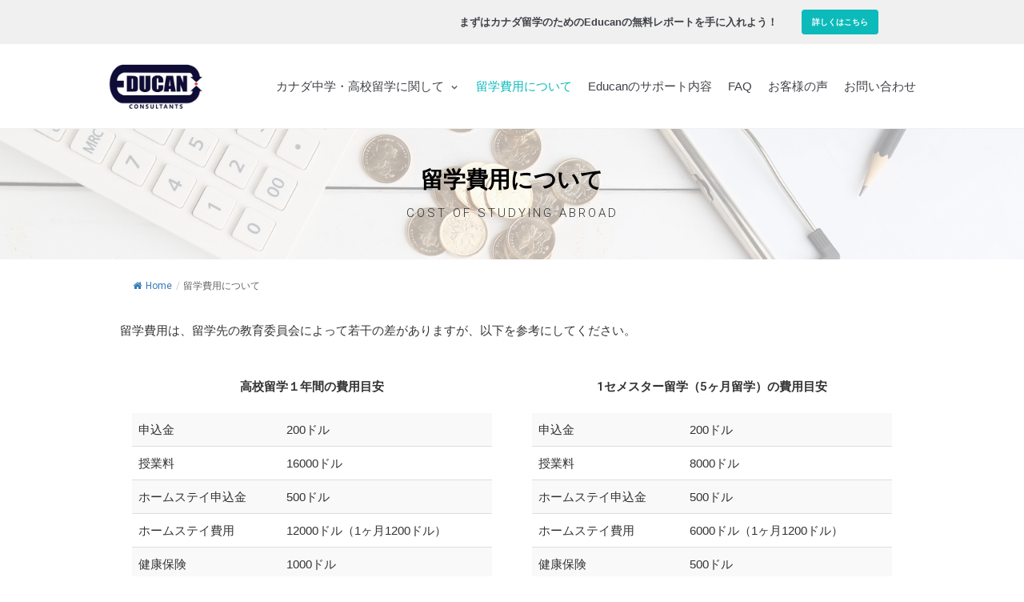

--- FILE ---
content_type: text/html; charset=UTF-8
request_url: http://educanconsultants.com/cost/
body_size: 16632
content:
<!DOCTYPE html>
<html lang="ja" prefix="og: https://ogp.me/ns#">

<head>
	<meta charset="UTF-8">
	<meta name="viewport" content="width=device-width, initial-scale=1, minimum-scale=1">
	<link rel="profile" href="http://gmpg.org/xfn/11">
			<style>img:is([sizes="auto" i], [sizes^="auto," i]) { contain-intrinsic-size: 3000px 1500px }</style>
	
<!-- Search Engine Optimization by Rank Math - https://rankmath.com/ -->
<title>留学費用について - バンクーバーカナダにある中学高校留学専門 -Educan Consultants-</title>
<meta name="description" content="留学費用は、留学先の教育委員会によって若干の差がありますが、以下を参考にしてください。"/>
<meta name="robots" content="index, follow, max-snippet:-1, max-video-preview:-1, max-image-preview:large"/>
<link rel="canonical" href="http://educanconsultants.com/cost/" />
<meta property="og:locale" content="ja_JP" />
<meta property="og:type" content="article" />
<meta property="og:title" content="留学費用について - バンクーバーカナダにある中学高校留学専門 -Educan Consultants-" />
<meta property="og:description" content="留学費用は、留学先の教育委員会によって若干の差がありますが、以下を参考にしてください。" />
<meta property="og:url" content="http://educanconsultants.com/cost/" />
<meta property="og:site_name" content="バンクーバーカナダにある中学高校留学専門 -Educan Consultants-" />
<meta property="og:updated_time" content="2025-11-07T23:29:37+09:00" />
<meta property="article:published_time" content="2019-04-12T23:30:20+09:00" />
<meta property="article:modified_time" content="2025-11-07T23:29:37+09:00" />
<meta name="twitter:card" content="summary_large_image" />
<meta name="twitter:title" content="留学費用について - バンクーバーカナダにある中学高校留学専門 -Educan Consultants-" />
<meta name="twitter:description" content="留学費用は、留学先の教育委員会によって若干の差がありますが、以下を参考にしてください。" />
<meta name="twitter:label1" content="読む時間" />
<meta name="twitter:data1" content="一分未満" />
<script type="application/ld+json" class="rank-math-schema">{"@context":"https://schema.org","@graph":[{"@type":["Person","Organization"],"@id":"http://educanconsultants.com/#person","name":"\u30d0\u30f3\u30af\u30fc\u30d0\u30fc\u30ab\u30ca\u30c0\u306b\u3042\u308b\u4e2d\u5b66\u9ad8\u6821\u7559\u5b66\u5c02\u9580 -Educan Consultants-"},{"@type":"WebSite","@id":"http://educanconsultants.com/#website","url":"http://educanconsultants.com","name":"\u30d0\u30f3\u30af\u30fc\u30d0\u30fc\u30ab\u30ca\u30c0\u306b\u3042\u308b\u4e2d\u5b66\u9ad8\u6821\u7559\u5b66\u5c02\u9580 -Educan Consultants-","publisher":{"@id":"http://educanconsultants.com/#person"},"inLanguage":"ja"},{"@type":"WebPage","@id":"http://educanconsultants.com/cost/#webpage","url":"http://educanconsultants.com/cost/","name":"\u7559\u5b66\u8cbb\u7528\u306b\u3064\u3044\u3066 - \u30d0\u30f3\u30af\u30fc\u30d0\u30fc\u30ab\u30ca\u30c0\u306b\u3042\u308b\u4e2d\u5b66\u9ad8\u6821\u7559\u5b66\u5c02\u9580 -Educan Consultants-","datePublished":"2019-04-12T23:30:20+09:00","dateModified":"2025-11-07T23:29:37+09:00","isPartOf":{"@id":"http://educanconsultants.com/#website"},"inLanguage":"ja"},{"@type":"Person","@id":"http://educanconsultants.com/author/educan-staff/","name":"Educan-staff","url":"http://educanconsultants.com/author/educan-staff/","image":{"@type":"ImageObject","@id":"https://secure.gravatar.com/avatar/06317e196b8f27e58da0f37b11159b975f0a115cf42f063ccd127729a5633ad1?s=96&amp;d=mm&amp;r=g","url":"https://secure.gravatar.com/avatar/06317e196b8f27e58da0f37b11159b975f0a115cf42f063ccd127729a5633ad1?s=96&amp;d=mm&amp;r=g","caption":"Educan-staff","inLanguage":"ja"}},{"@type":"Article","headline":"\u7559\u5b66\u8cbb\u7528\u306b\u3064\u3044\u3066 - \u30d0\u30f3\u30af\u30fc\u30d0\u30fc\u30ab\u30ca\u30c0\u306b\u3042\u308b\u4e2d\u5b66\u9ad8\u6821\u7559\u5b66\u5c02\u9580 -Educan Consultants-","datePublished":"2019-04-12T23:30:20+09:00","dateModified":"2025-11-07T23:29:37+09:00","author":{"@id":"http://educanconsultants.com/author/educan-staff/","name":"Educan-staff"},"publisher":{"@id":"http://educanconsultants.com/#person"},"description":"\u7559\u5b66\u8cbb\u7528\u306f\u3001\u7559\u5b66\u5148\u306e\u6559\u80b2\u59d4\u54e1\u4f1a\u306b\u3088\u3063\u3066\u82e5\u5e72\u306e\u5dee\u304c\u3042\u308a\u307e\u3059\u304c\u3001\u4ee5\u4e0b\u3092\u53c2\u8003\u306b\u3057\u3066\u304f\u3060\u3055\u3044\u3002","name":"\u7559\u5b66\u8cbb\u7528\u306b\u3064\u3044\u3066 - \u30d0\u30f3\u30af\u30fc\u30d0\u30fc\u30ab\u30ca\u30c0\u306b\u3042\u308b\u4e2d\u5b66\u9ad8\u6821\u7559\u5b66\u5c02\u9580 -Educan Consultants-","@id":"http://educanconsultants.com/cost/#richSnippet","isPartOf":{"@id":"http://educanconsultants.com/cost/#webpage"},"inLanguage":"ja","mainEntityOfPage":{"@id":"http://educanconsultants.com/cost/#webpage"}}]}</script>
<!-- /Rank Math WordPress SEO プラグイン -->

<link rel="alternate" type="application/rss+xml" title="バンクーバーカナダにある中学高校留学専門 -Educan Consultants- &raquo; フィード" href="http://educanconsultants.com/feed/" />
<link rel="alternate" type="application/rss+xml" title="バンクーバーカナダにある中学高校留学専門 -Educan Consultants- &raquo; コメントフィード" href="http://educanconsultants.com/comments/feed/" />
<script type="text/javascript">
/* <![CDATA[ */
window._wpemojiSettings = {"baseUrl":"https:\/\/s.w.org\/images\/core\/emoji\/16.0.1\/72x72\/","ext":".png","svgUrl":"https:\/\/s.w.org\/images\/core\/emoji\/16.0.1\/svg\/","svgExt":".svg","source":{"wpemoji":"http:\/\/educanconsultants.com\/site\/wp-includes\/js\/wp-emoji.js?ver=6.8.3","twemoji":"http:\/\/educanconsultants.com\/site\/wp-includes\/js\/twemoji.js?ver=6.8.3"}};
/**
 * @output wp-includes/js/wp-emoji-loader.js
 */

/**
 * Emoji Settings as exported in PHP via _print_emoji_detection_script().
 * @typedef WPEmojiSettings
 * @type {object}
 * @property {?object} source
 * @property {?string} source.concatemoji
 * @property {?string} source.twemoji
 * @property {?string} source.wpemoji
 * @property {?boolean} DOMReady
 * @property {?Function} readyCallback
 */

/**
 * Support tests.
 * @typedef SupportTests
 * @type {object}
 * @property {?boolean} flag
 * @property {?boolean} emoji
 */

/**
 * IIFE to detect emoji support and load Twemoji if needed.
 *
 * @param {Window} window
 * @param {Document} document
 * @param {WPEmojiSettings} settings
 */
( function wpEmojiLoader( window, document, settings ) {
	if ( typeof Promise === 'undefined' ) {
		return;
	}

	var sessionStorageKey = 'wpEmojiSettingsSupports';
	var tests = [ 'flag', 'emoji' ];

	/**
	 * Checks whether the browser supports offloading to a Worker.
	 *
	 * @since 6.3.0
	 *
	 * @private
	 *
	 * @returns {boolean}
	 */
	function supportsWorkerOffloading() {
		return (
			typeof Worker !== 'undefined' &&
			typeof OffscreenCanvas !== 'undefined' &&
			typeof URL !== 'undefined' &&
			URL.createObjectURL &&
			typeof Blob !== 'undefined'
		);
	}

	/**
	 * @typedef SessionSupportTests
	 * @type {object}
	 * @property {number} timestamp
	 * @property {SupportTests} supportTests
	 */

	/**
	 * Get support tests from session.
	 *
	 * @since 6.3.0
	 *
	 * @private
	 *
	 * @returns {?SupportTests} Support tests, or null if not set or older than 1 week.
	 */
	function getSessionSupportTests() {
		try {
			/** @type {SessionSupportTests} */
			var item = JSON.parse(
				sessionStorage.getItem( sessionStorageKey )
			);
			if (
				typeof item === 'object' &&
				typeof item.timestamp === 'number' &&
				new Date().valueOf() < item.timestamp + 604800 && // Note: Number is a week in seconds.
				typeof item.supportTests === 'object'
			) {
				return item.supportTests;
			}
		} catch ( e ) {}
		return null;
	}

	/**
	 * Persist the supports in session storage.
	 *
	 * @since 6.3.0
	 *
	 * @private
	 *
	 * @param {SupportTests} supportTests Support tests.
	 */
	function setSessionSupportTests( supportTests ) {
		try {
			/** @type {SessionSupportTests} */
			var item = {
				supportTests: supportTests,
				timestamp: new Date().valueOf()
			};

			sessionStorage.setItem(
				sessionStorageKey,
				JSON.stringify( item )
			);
		} catch ( e ) {}
	}

	/**
	 * Checks if two sets of Emoji characters render the same visually.
	 *
	 * This is used to determine if the browser is rendering an emoji with multiple data points
	 * correctly. set1 is the emoji in the correct form, using a zero-width joiner. set2 is the emoji
	 * in the incorrect form, using a zero-width space. If the two sets render the same, then the browser
	 * does not support the emoji correctly.
	 *
	 * This function may be serialized to run in a Worker. Therefore, it cannot refer to variables from the containing
	 * scope. Everything must be passed by parameters.
	 *
	 * @since 4.9.0
	 *
	 * @private
	 *
	 * @param {CanvasRenderingContext2D} context 2D Context.
	 * @param {string} set1 Set of Emoji to test.
	 * @param {string} set2 Set of Emoji to test.
	 *
	 * @return {boolean} True if the two sets render the same.
	 */
	function emojiSetsRenderIdentically( context, set1, set2 ) {
		// Cleanup from previous test.
		context.clearRect( 0, 0, context.canvas.width, context.canvas.height );
		context.fillText( set1, 0, 0 );
		var rendered1 = new Uint32Array(
			context.getImageData(
				0,
				0,
				context.canvas.width,
				context.canvas.height
			).data
		);

		// Cleanup from previous test.
		context.clearRect( 0, 0, context.canvas.width, context.canvas.height );
		context.fillText( set2, 0, 0 );
		var rendered2 = new Uint32Array(
			context.getImageData(
				0,
				0,
				context.canvas.width,
				context.canvas.height
			).data
		);

		return rendered1.every( function ( rendered2Data, index ) {
			return rendered2Data === rendered2[ index ];
		} );
	}

	/**
	 * Checks if the center point of a single emoji is empty.
	 *
	 * This is used to determine if the browser is rendering an emoji with a single data point
	 * correctly. The center point of an incorrectly rendered emoji will be empty. A correctly
	 * rendered emoji will have a non-zero value at the center point.
	 *
	 * This function may be serialized to run in a Worker. Therefore, it cannot refer to variables from the containing
	 * scope. Everything must be passed by parameters.
	 *
	 * @since 6.8.2
	 *
	 * @private
	 *
	 * @param {CanvasRenderingContext2D} context 2D Context.
	 * @param {string} emoji Emoji to test.
	 *
	 * @return {boolean} True if the center point is empty.
	 */
	function emojiRendersEmptyCenterPoint( context, emoji ) {
		// Cleanup from previous test.
		context.clearRect( 0, 0, context.canvas.width, context.canvas.height );
		context.fillText( emoji, 0, 0 );

		// Test if the center point (16, 16) is empty (0,0,0,0).
		var centerPoint = context.getImageData(16, 16, 1, 1);
		for ( var i = 0; i < centerPoint.data.length; i++ ) {
			if ( centerPoint.data[ i ] !== 0 ) {
				// Stop checking the moment it's known not to be empty.
				return false;
			}
		}

		return true;
	}

	/**
	 * Determines if the browser properly renders Emoji that Twemoji can supplement.
	 *
	 * This function may be serialized to run in a Worker. Therefore, it cannot refer to variables from the containing
	 * scope. Everything must be passed by parameters.
	 *
	 * @since 4.2.0
	 *
	 * @private
	 *
	 * @param {CanvasRenderingContext2D} context 2D Context.
	 * @param {string} type Whether to test for support of "flag" or "emoji".
	 * @param {Function} emojiSetsRenderIdentically Reference to emojiSetsRenderIdentically function, needed due to minification.
	 * @param {Function} emojiRendersEmptyCenterPoint Reference to emojiRendersEmptyCenterPoint function, needed due to minification.
	 *
	 * @return {boolean} True if the browser can render emoji, false if it cannot.
	 */
	function browserSupportsEmoji( context, type, emojiSetsRenderIdentically, emojiRendersEmptyCenterPoint ) {
		var isIdentical;

		switch ( type ) {
			case 'flag':
				/*
				 * Test for Transgender flag compatibility. Added in Unicode 13.
				 *
				 * To test for support, we try to render it, and compare the rendering to how it would look if
				 * the browser doesn't render it correctly (white flag emoji + transgender symbol).
				 */
				isIdentical = emojiSetsRenderIdentically(
					context,
					'\uD83C\uDFF3\uFE0F\u200D\u26A7\uFE0F', // as a zero-width joiner sequence
					'\uD83C\uDFF3\uFE0F\u200B\u26A7\uFE0F' // separated by a zero-width space
				);

				if ( isIdentical ) {
					return false;
				}

				/*
				 * Test for Sark flag compatibility. This is the least supported of the letter locale flags,
				 * so gives us an easy test for full support.
				 *
				 * To test for support, we try to render it, and compare the rendering to how it would look if
				 * the browser doesn't render it correctly ([C] + [Q]).
				 */
				isIdentical = emojiSetsRenderIdentically(
					context,
					'\uD83C\uDDE8\uD83C\uDDF6', // as the sequence of two code points
					'\uD83C\uDDE8\u200B\uD83C\uDDF6' // as the two code points separated by a zero-width space
				);

				if ( isIdentical ) {
					return false;
				}

				/*
				 * Test for English flag compatibility. England is a country in the United Kingdom, it
				 * does not have a two letter locale code but rather a five letter sub-division code.
				 *
				 * To test for support, we try to render it, and compare the rendering to how it would look if
				 * the browser doesn't render it correctly (black flag emoji + [G] + [B] + [E] + [N] + [G]).
				 */
				isIdentical = emojiSetsRenderIdentically(
					context,
					// as the flag sequence
					'\uD83C\uDFF4\uDB40\uDC67\uDB40\uDC62\uDB40\uDC65\uDB40\uDC6E\uDB40\uDC67\uDB40\uDC7F',
					// with each code point separated by a zero-width space
					'\uD83C\uDFF4\u200B\uDB40\uDC67\u200B\uDB40\uDC62\u200B\uDB40\uDC65\u200B\uDB40\uDC6E\u200B\uDB40\uDC67\u200B\uDB40\uDC7F'
				);

				return ! isIdentical;
			case 'emoji':
				/*
				 * Does Emoji 16.0 cause the browser to go splat?
				 *
				 * To test for Emoji 16.0 support, try to render a new emoji: Splatter.
				 *
				 * The splatter emoji is a single code point emoji. Testing for browser support
				 * required testing the center point of the emoji to see if it is empty.
				 *
				 * 0xD83E 0xDEDF (\uD83E\uDEDF) == 🫟 Splatter.
				 *
				 * When updating this test, please ensure that the emoji is either a single code point
				 * or switch to using the emojiSetsRenderIdentically function and testing with a zero-width
				 * joiner vs a zero-width space.
				 */
				var notSupported = emojiRendersEmptyCenterPoint( context, '\uD83E\uDEDF' );
				return ! notSupported;
		}

		return false;
	}

	/**
	 * Checks emoji support tests.
	 *
	 * This function may be serialized to run in a Worker. Therefore, it cannot refer to variables from the containing
	 * scope. Everything must be passed by parameters.
	 *
	 * @since 6.3.0
	 *
	 * @private
	 *
	 * @param {string[]} tests Tests.
	 * @param {Function} browserSupportsEmoji Reference to browserSupportsEmoji function, needed due to minification.
	 * @param {Function} emojiSetsRenderIdentically Reference to emojiSetsRenderIdentically function, needed due to minification.
	 * @param {Function} emojiRendersEmptyCenterPoint Reference to emojiRendersEmptyCenterPoint function, needed due to minification.
	 *
	 * @return {SupportTests} Support tests.
	 */
	function testEmojiSupports( tests, browserSupportsEmoji, emojiSetsRenderIdentically, emojiRendersEmptyCenterPoint ) {
		var canvas;
		if (
			typeof WorkerGlobalScope !== 'undefined' &&
			self instanceof WorkerGlobalScope
		) {
			canvas = new OffscreenCanvas( 300, 150 ); // Dimensions are default for HTMLCanvasElement.
		} else {
			canvas = document.createElement( 'canvas' );
		}

		var context = canvas.getContext( '2d', { willReadFrequently: true } );

		/*
		 * Chrome on OS X added native emoji rendering in M41. Unfortunately,
		 * it doesn't work when the font is bolder than 500 weight. So, we
		 * check for bold rendering support to avoid invisible emoji in Chrome.
		 */
		context.textBaseline = 'top';
		context.font = '600 32px Arial';

		var supports = {};
		tests.forEach( function ( test ) {
			supports[ test ] = browserSupportsEmoji( context, test, emojiSetsRenderIdentically, emojiRendersEmptyCenterPoint );
		} );
		return supports;
	}

	/**
	 * Adds a script to the head of the document.
	 *
	 * @ignore
	 *
	 * @since 4.2.0
	 *
	 * @param {string} src The url where the script is located.
	 *
	 * @return {void}
	 */
	function addScript( src ) {
		var script = document.createElement( 'script' );
		script.src = src;
		script.defer = true;
		document.head.appendChild( script );
	}

	settings.supports = {
		everything: true,
		everythingExceptFlag: true
	};

	// Create a promise for DOMContentLoaded since the worker logic may finish after the event has fired.
	var domReadyPromise = new Promise( function ( resolve ) {
		document.addEventListener( 'DOMContentLoaded', resolve, {
			once: true
		} );
	} );

	// Obtain the emoji support from the browser, asynchronously when possible.
	new Promise( function ( resolve ) {
		var supportTests = getSessionSupportTests();
		if ( supportTests ) {
			resolve( supportTests );
			return;
		}

		if ( supportsWorkerOffloading() ) {
			try {
				// Note that the functions are being passed as arguments due to minification.
				var workerScript =
					'postMessage(' +
					testEmojiSupports.toString() +
					'(' +
					[
						JSON.stringify( tests ),
						browserSupportsEmoji.toString(),
						emojiSetsRenderIdentically.toString(),
						emojiRendersEmptyCenterPoint.toString()
					].join( ',' ) +
					'));';
				var blob = new Blob( [ workerScript ], {
					type: 'text/javascript'
				} );
				var worker = new Worker( URL.createObjectURL( blob ), { name: 'wpTestEmojiSupports' } );
				worker.onmessage = function ( event ) {
					supportTests = event.data;
					setSessionSupportTests( supportTests );
					worker.terminate();
					resolve( supportTests );
				};
				return;
			} catch ( e ) {}
		}

		supportTests = testEmojiSupports( tests, browserSupportsEmoji, emojiSetsRenderIdentically, emojiRendersEmptyCenterPoint );
		setSessionSupportTests( supportTests );
		resolve( supportTests );
	} )
		// Once the browser emoji support has been obtained from the session, finalize the settings.
		.then( function ( supportTests ) {
			/*
			 * Tests the browser support for flag emojis and other emojis, and adjusts the
			 * support settings accordingly.
			 */
			for ( var test in supportTests ) {
				settings.supports[ test ] = supportTests[ test ];

				settings.supports.everything =
					settings.supports.everything && settings.supports[ test ];

				if ( 'flag' !== test ) {
					settings.supports.everythingExceptFlag =
						settings.supports.everythingExceptFlag &&
						settings.supports[ test ];
				}
			}

			settings.supports.everythingExceptFlag =
				settings.supports.everythingExceptFlag &&
				! settings.supports.flag;

			// Sets DOMReady to false and assigns a ready function to settings.
			settings.DOMReady = false;
			settings.readyCallback = function () {
				settings.DOMReady = true;
			};
		} )
		.then( function () {
			return domReadyPromise;
		} )
		.then( function () {
			// When the browser can not render everything we need to load a polyfill.
			if ( ! settings.supports.everything ) {
				settings.readyCallback();

				var src = settings.source || {};

				if ( src.concatemoji ) {
					addScript( src.concatemoji );
				} else if ( src.wpemoji && src.twemoji ) {
					addScript( src.twemoji );
					addScript( src.wpemoji );
				}
			}
		} );
} )( window, document, window._wpemojiSettings );

/* ]]> */
</script>
<style id='wp-emoji-styles-inline-css' type='text/css'>

	img.wp-smiley, img.emoji {
		display: inline !important;
		border: none !important;
		box-shadow: none !important;
		height: 1em !important;
		width: 1em !important;
		margin: 0 0.07em !important;
		vertical-align: -0.1em !important;
		background: none !important;
		padding: 0 !important;
	}
</style>
<link rel='stylesheet' id='wp-block-library-css' href='http://educanconsultants.com/site/wp-includes/css/dist/block-library/style.css?ver=6.8.3' type='text/css' media='all' />
<style id='classic-theme-styles-inline-css' type='text/css'>
/**
 * These rules are needed for backwards compatibility.
 * They should match the button element rules in the base theme.json file.
 */
.wp-block-button__link {
	color: #ffffff;
	background-color: #32373c;
	border-radius: 9999px; /* 100% causes an oval, but any explicit but really high value retains the pill shape. */

	/* This needs a low specificity so it won't override the rules from the button element if defined in theme.json. */
	box-shadow: none;
	text-decoration: none;

	/* The extra 2px are added to size solids the same as the outline versions.*/
	padding: calc(0.667em + 2px) calc(1.333em + 2px);

	font-size: 1.125em;
}

.wp-block-file__button {
	background: #32373c;
	color: #ffffff;
	text-decoration: none;
}

</style>
<style id='global-styles-inline-css' type='text/css'>
:root{--wp--preset--aspect-ratio--square: 1;--wp--preset--aspect-ratio--4-3: 4/3;--wp--preset--aspect-ratio--3-4: 3/4;--wp--preset--aspect-ratio--3-2: 3/2;--wp--preset--aspect-ratio--2-3: 2/3;--wp--preset--aspect-ratio--16-9: 16/9;--wp--preset--aspect-ratio--9-16: 9/16;--wp--preset--color--black: #000000;--wp--preset--color--cyan-bluish-gray: #abb8c3;--wp--preset--color--white: #ffffff;--wp--preset--color--pale-pink: #f78da7;--wp--preset--color--vivid-red: #cf2e2e;--wp--preset--color--luminous-vivid-orange: #ff6900;--wp--preset--color--luminous-vivid-amber: #fcb900;--wp--preset--color--light-green-cyan: #7bdcb5;--wp--preset--color--vivid-green-cyan: #00d084;--wp--preset--color--pale-cyan-blue: #8ed1fc;--wp--preset--color--vivid-cyan-blue: #0693e3;--wp--preset--color--vivid-purple: #9b51e0;--wp--preset--color--neve-button-color: #0cbaba;--wp--preset--color--neve-link-hover-color: #44baba;--wp--preset--color--neve-text-color: #333333;--wp--preset--gradient--vivid-cyan-blue-to-vivid-purple: linear-gradient(135deg,rgba(6,147,227,1) 0%,rgb(155,81,224) 100%);--wp--preset--gradient--light-green-cyan-to-vivid-green-cyan: linear-gradient(135deg,rgb(122,220,180) 0%,rgb(0,208,130) 100%);--wp--preset--gradient--luminous-vivid-amber-to-luminous-vivid-orange: linear-gradient(135deg,rgba(252,185,0,1) 0%,rgba(255,105,0,1) 100%);--wp--preset--gradient--luminous-vivid-orange-to-vivid-red: linear-gradient(135deg,rgba(255,105,0,1) 0%,rgb(207,46,46) 100%);--wp--preset--gradient--very-light-gray-to-cyan-bluish-gray: linear-gradient(135deg,rgb(238,238,238) 0%,rgb(169,184,195) 100%);--wp--preset--gradient--cool-to-warm-spectrum: linear-gradient(135deg,rgb(74,234,220) 0%,rgb(151,120,209) 20%,rgb(207,42,186) 40%,rgb(238,44,130) 60%,rgb(251,105,98) 80%,rgb(254,248,76) 100%);--wp--preset--gradient--blush-light-purple: linear-gradient(135deg,rgb(255,206,236) 0%,rgb(152,150,240) 100%);--wp--preset--gradient--blush-bordeaux: linear-gradient(135deg,rgb(254,205,165) 0%,rgb(254,45,45) 50%,rgb(107,0,62) 100%);--wp--preset--gradient--luminous-dusk: linear-gradient(135deg,rgb(255,203,112) 0%,rgb(199,81,192) 50%,rgb(65,88,208) 100%);--wp--preset--gradient--pale-ocean: linear-gradient(135deg,rgb(255,245,203) 0%,rgb(182,227,212) 50%,rgb(51,167,181) 100%);--wp--preset--gradient--electric-grass: linear-gradient(135deg,rgb(202,248,128) 0%,rgb(113,206,126) 100%);--wp--preset--gradient--midnight: linear-gradient(135deg,rgb(2,3,129) 0%,rgb(40,116,252) 100%);--wp--preset--font-size--small: 13px;--wp--preset--font-size--medium: 20px;--wp--preset--font-size--large: 36px;--wp--preset--font-size--x-large: 42px;--wp--preset--spacing--20: 0.44rem;--wp--preset--spacing--30: 0.67rem;--wp--preset--spacing--40: 1rem;--wp--preset--spacing--50: 1.5rem;--wp--preset--spacing--60: 2.25rem;--wp--preset--spacing--70: 3.38rem;--wp--preset--spacing--80: 5.06rem;--wp--preset--shadow--natural: 6px 6px 9px rgba(0, 0, 0, 0.2);--wp--preset--shadow--deep: 12px 12px 50px rgba(0, 0, 0, 0.4);--wp--preset--shadow--sharp: 6px 6px 0px rgba(0, 0, 0, 0.2);--wp--preset--shadow--outlined: 6px 6px 0px -3px rgba(255, 255, 255, 1), 6px 6px rgba(0, 0, 0, 1);--wp--preset--shadow--crisp: 6px 6px 0px rgba(0, 0, 0, 1);}:where(.is-layout-flex){gap: 0.5em;}:where(.is-layout-grid){gap: 0.5em;}body .is-layout-flex{display: flex;}.is-layout-flex{flex-wrap: wrap;align-items: center;}.is-layout-flex > :is(*, div){margin: 0;}body .is-layout-grid{display: grid;}.is-layout-grid > :is(*, div){margin: 0;}:where(.wp-block-columns.is-layout-flex){gap: 2em;}:where(.wp-block-columns.is-layout-grid){gap: 2em;}:where(.wp-block-post-template.is-layout-flex){gap: 1.25em;}:where(.wp-block-post-template.is-layout-grid){gap: 1.25em;}.has-black-color{color: var(--wp--preset--color--black) !important;}.has-cyan-bluish-gray-color{color: var(--wp--preset--color--cyan-bluish-gray) !important;}.has-white-color{color: var(--wp--preset--color--white) !important;}.has-pale-pink-color{color: var(--wp--preset--color--pale-pink) !important;}.has-vivid-red-color{color: var(--wp--preset--color--vivid-red) !important;}.has-luminous-vivid-orange-color{color: var(--wp--preset--color--luminous-vivid-orange) !important;}.has-luminous-vivid-amber-color{color: var(--wp--preset--color--luminous-vivid-amber) !important;}.has-light-green-cyan-color{color: var(--wp--preset--color--light-green-cyan) !important;}.has-vivid-green-cyan-color{color: var(--wp--preset--color--vivid-green-cyan) !important;}.has-pale-cyan-blue-color{color: var(--wp--preset--color--pale-cyan-blue) !important;}.has-vivid-cyan-blue-color{color: var(--wp--preset--color--vivid-cyan-blue) !important;}.has-vivid-purple-color{color: var(--wp--preset--color--vivid-purple) !important;}.has-black-background-color{background-color: var(--wp--preset--color--black) !important;}.has-cyan-bluish-gray-background-color{background-color: var(--wp--preset--color--cyan-bluish-gray) !important;}.has-white-background-color{background-color: var(--wp--preset--color--white) !important;}.has-pale-pink-background-color{background-color: var(--wp--preset--color--pale-pink) !important;}.has-vivid-red-background-color{background-color: var(--wp--preset--color--vivid-red) !important;}.has-luminous-vivid-orange-background-color{background-color: var(--wp--preset--color--luminous-vivid-orange) !important;}.has-luminous-vivid-amber-background-color{background-color: var(--wp--preset--color--luminous-vivid-amber) !important;}.has-light-green-cyan-background-color{background-color: var(--wp--preset--color--light-green-cyan) !important;}.has-vivid-green-cyan-background-color{background-color: var(--wp--preset--color--vivid-green-cyan) !important;}.has-pale-cyan-blue-background-color{background-color: var(--wp--preset--color--pale-cyan-blue) !important;}.has-vivid-cyan-blue-background-color{background-color: var(--wp--preset--color--vivid-cyan-blue) !important;}.has-vivid-purple-background-color{background-color: var(--wp--preset--color--vivid-purple) !important;}.has-black-border-color{border-color: var(--wp--preset--color--black) !important;}.has-cyan-bluish-gray-border-color{border-color: var(--wp--preset--color--cyan-bluish-gray) !important;}.has-white-border-color{border-color: var(--wp--preset--color--white) !important;}.has-pale-pink-border-color{border-color: var(--wp--preset--color--pale-pink) !important;}.has-vivid-red-border-color{border-color: var(--wp--preset--color--vivid-red) !important;}.has-luminous-vivid-orange-border-color{border-color: var(--wp--preset--color--luminous-vivid-orange) !important;}.has-luminous-vivid-amber-border-color{border-color: var(--wp--preset--color--luminous-vivid-amber) !important;}.has-light-green-cyan-border-color{border-color: var(--wp--preset--color--light-green-cyan) !important;}.has-vivid-green-cyan-border-color{border-color: var(--wp--preset--color--vivid-green-cyan) !important;}.has-pale-cyan-blue-border-color{border-color: var(--wp--preset--color--pale-cyan-blue) !important;}.has-vivid-cyan-blue-border-color{border-color: var(--wp--preset--color--vivid-cyan-blue) !important;}.has-vivid-purple-border-color{border-color: var(--wp--preset--color--vivid-purple) !important;}.has-vivid-cyan-blue-to-vivid-purple-gradient-background{background: var(--wp--preset--gradient--vivid-cyan-blue-to-vivid-purple) !important;}.has-light-green-cyan-to-vivid-green-cyan-gradient-background{background: var(--wp--preset--gradient--light-green-cyan-to-vivid-green-cyan) !important;}.has-luminous-vivid-amber-to-luminous-vivid-orange-gradient-background{background: var(--wp--preset--gradient--luminous-vivid-amber-to-luminous-vivid-orange) !important;}.has-luminous-vivid-orange-to-vivid-red-gradient-background{background: var(--wp--preset--gradient--luminous-vivid-orange-to-vivid-red) !important;}.has-very-light-gray-to-cyan-bluish-gray-gradient-background{background: var(--wp--preset--gradient--very-light-gray-to-cyan-bluish-gray) !important;}.has-cool-to-warm-spectrum-gradient-background{background: var(--wp--preset--gradient--cool-to-warm-spectrum) !important;}.has-blush-light-purple-gradient-background{background: var(--wp--preset--gradient--blush-light-purple) !important;}.has-blush-bordeaux-gradient-background{background: var(--wp--preset--gradient--blush-bordeaux) !important;}.has-luminous-dusk-gradient-background{background: var(--wp--preset--gradient--luminous-dusk) !important;}.has-pale-ocean-gradient-background{background: var(--wp--preset--gradient--pale-ocean) !important;}.has-electric-grass-gradient-background{background: var(--wp--preset--gradient--electric-grass) !important;}.has-midnight-gradient-background{background: var(--wp--preset--gradient--midnight) !important;}.has-small-font-size{font-size: var(--wp--preset--font-size--small) !important;}.has-medium-font-size{font-size: var(--wp--preset--font-size--medium) !important;}.has-large-font-size{font-size: var(--wp--preset--font-size--large) !important;}.has-x-large-font-size{font-size: var(--wp--preset--font-size--x-large) !important;}
:where(.wp-block-post-template.is-layout-flex){gap: 1.25em;}:where(.wp-block-post-template.is-layout-grid){gap: 1.25em;}
:where(.wp-block-columns.is-layout-flex){gap: 2em;}:where(.wp-block-columns.is-layout-grid){gap: 2em;}
:root :where(.wp-block-pullquote){font-size: 1.5em;line-height: 1.6;}
</style>
<link rel='stylesheet' id='flexy-breadcrumb-css' href='http://educanconsultants.com/site/wp-content/plugins/flexy-breadcrumb/public/css/flexy-breadcrumb-public.css?ver=1.1.4' type='text/css' media='all' />
<link rel='stylesheet' id='flexy-breadcrumb-font-awesome-css' href='http://educanconsultants.com/site/wp-content/plugins/flexy-breadcrumb/public/css/font-awesome.min.css?ver=4.7.0' type='text/css' media='all' />
<link rel='stylesheet' id='neve-style-css' href='http://educanconsultants.com/site/wp-content/themes/neve/style.min.css?ver=2.3.4' type='text/css' media='all' />
<link rel='stylesheet' id='tablepress-default-css' href='http://educanconsultants.com/site/wp-content/plugins/tablepress/css/default.css?ver=1.14' type='text/css' media='all' />
<link rel='stylesheet' id='tablepress-custom-css' href='http://educanconsultants.com/site/wp-content/tablepress-custom.css?ver=5' type='text/css' media='all' />
<link rel='stylesheet' id='hfg-style-css' href='http://educanconsultants.com/site/wp-content/themes/neve/header-footer-grid/assets/css/style.css?ver=6.8.3' type='text/css' media='all' />
<link rel='stylesheet' id='elementor-icons-css' href='http://educanconsultants.com/site/wp-content/plugins/elementor/assets/lib/eicons/css/elementor-icons.css?ver=5.12.0' type='text/css' media='all' />
<link rel='stylesheet' id='elementor-frontend-legacy-css' href='http://educanconsultants.com/site/wp-content/plugins/elementor/assets/css/frontend-legacy.css?ver=3.4.3' type='text/css' media='all' />
<link rel='stylesheet' id='elementor-frontend-css' href='http://educanconsultants.com/site/wp-content/plugins/elementor/assets/css/frontend.css?ver=3.4.3' type='text/css' media='all' />
<style id='elementor-frontend-inline-css' type='text/css'>
@font-face{font-family:eicons;src:url(http://educanconsultants.com/site/wp-content/plugins/elementor/assets/lib/eicons/fonts/eicons.eot?5.10.0);src:url(http://educanconsultants.com/site/wp-content/plugins/elementor/assets/lib/eicons/fonts/eicons.eot?5.10.0#iefix) format("embedded-opentype"),url(http://educanconsultants.com/site/wp-content/plugins/elementor/assets/lib/eicons/fonts/eicons.woff2?5.10.0) format("woff2"),url(http://educanconsultants.com/site/wp-content/plugins/elementor/assets/lib/eicons/fonts/eicons.woff?5.10.0) format("woff"),url(http://educanconsultants.com/site/wp-content/plugins/elementor/assets/lib/eicons/fonts/eicons.ttf?5.10.0) format("truetype"),url(http://educanconsultants.com/site/wp-content/plugins/elementor/assets/lib/eicons/fonts/eicons.svg?5.10.0#eicon) format("svg");font-weight:400;font-style:normal}
</style>
<link rel='stylesheet' id='elementor-post-1956-css' href='http://educanconsultants.com/site/wp-content/uploads/elementor/css/post-1956.css?ver=1630367091' type='text/css' media='all' />
<link rel='stylesheet' id='font-awesome-css' href='http://educanconsultants.com/site/wp-content/plugins/elementor/assets/lib/font-awesome/css/font-awesome.css?ver=4.7.0' type='text/css' media='all' />
<link rel='stylesheet' id='elementor-global-css' href='http://educanconsultants.com/site/wp-content/uploads/elementor/css/global.css?ver=1630367221' type='text/css' media='all' />
<link rel='stylesheet' id='elementor-post-973-css' href='http://educanconsultants.com/site/wp-content/uploads/elementor/css/post-973.css?ver=1762580966' type='text/css' media='all' />
<link rel='stylesheet' id='fluentform-elementor-widget-css' href='http://educanconsultants.com/site/wp-content/plugins/fluentform/public/css/fluent-forms-elementor-widget.css?ver=4.1.51' type='text/css' media='all' />
<link rel='stylesheet' id='neve-generated-style-css' href='http://educanconsultants.com/site/wp-content/uploads/neve-theme/neve-customizer.css?ver=1560947070' type='text/css' media='all' />
<link rel='stylesheet' id='google-fonts-1-css' href='https://fonts.googleapis.com/css?family=Roboto%3A100%2C100italic%2C200%2C200italic%2C300%2C300italic%2C400%2C400italic%2C500%2C500italic%2C600%2C600italic%2C700%2C700italic%2C800%2C800italic%2C900%2C900italic%7CRoboto+Slab%3A100%2C100italic%2C200%2C200italic%2C300%2C300italic%2C400%2C400italic%2C500%2C500italic%2C600%2C600italic%2C700%2C700italic%2C800%2C800italic%2C900%2C900italic&#038;display=auto&#038;ver=6.8.3' type='text/css' media='all' />
<script type="text/javascript" src="http://educanconsultants.com/site/wp-includes/js/jquery/jquery.js?ver=3.7.1" id="jquery-core-js"></script>
<script type="text/javascript" src="http://educanconsultants.com/site/wp-includes/js/jquery/jquery-migrate.js?ver=3.4.1" id="jquery-migrate-js"></script>
<script type="text/javascript" id="neve-script-js-extra">
/* <![CDATA[ */
var NeveProperties = {"ajaxurl":"http:\/\/educanconsultants.com\/site\/wp-admin\/admin-ajax.php","nonce":"82aa07abeb"};
/* ]]> */
</script>
<script type="text/javascript" src="http://educanconsultants.com/site/wp-content/themes/neve/assets/js/script.min.js?ver=2.3.4" id="neve-script-js"></script>
<link rel="https://api.w.org/" href="http://educanconsultants.com/wp-json/" /><link rel="alternate" title="JSON" type="application/json" href="http://educanconsultants.com/wp-json/wp/v2/pages/973" /><link rel="EditURI" type="application/rsd+xml" title="RSD" href="http://educanconsultants.com/site/xmlrpc.php?rsd" />
<meta name="generator" content="WordPress 6.8.3" />
<link rel='shortlink' href='http://educanconsultants.com/?p=973' />
<link rel="alternate" title="oEmbed (JSON)" type="application/json+oembed" href="http://educanconsultants.com/wp-json/oembed/1.0/embed?url=http%3A%2F%2Feducanconsultants.com%2Fcost%2F" />
<link rel="alternate" title="oEmbed (XML)" type="text/xml+oembed" href="http://educanconsultants.com/wp-json/oembed/1.0/embed?url=http%3A%2F%2Feducanconsultants.com%2Fcost%2F&#038;format=xml" />

            <style type="text/css">              
                
                /* Background color */
                .fbc-page .fbc-wrap .fbc-items {
                    background-color: #ffffff;
                }
                /* Items font size */
                .fbc-page .fbc-wrap .fbc-items li {
                    font-size: 12px;
                }
                
                /* Items' link color */
                .fbc-page .fbc-wrap .fbc-items li a {
                    color: #337ab7;                    
                }
                
                /* Seprator color */
                .fbc-page .fbc-wrap .fbc-items li .fbc-separator {
                    color: #cccccc;
                }
                
                /* Active item & end-text color */
                .fbc-page .fbc-wrap .fbc-items li.active span,
                .fbc-page .fbc-wrap .fbc-items li .fbc-end-text {
                    color: #666666;
                    font-size: 12px;
                }
            </style>

            <link rel="icon" href="http://educanconsultants.com/site/wp-content/uploads/2019/05/cropped-fav-32x32.png" sizes="32x32" />
<link rel="icon" href="http://educanconsultants.com/site/wp-content/uploads/2019/05/cropped-fav-192x192.png" sizes="192x192" />
<link rel="apple-touch-icon" href="http://educanconsultants.com/site/wp-content/uploads/2019/05/cropped-fav-180x180.png" />
<meta name="msapplication-TileImage" content="http://educanconsultants.com/site/wp-content/uploads/2019/05/cropped-fav-270x270.png" />
		<style type="text/css" id="wp-custom-css">
			#fluentform_9 {
	color:#fff;
}

.single img {
	display:none;
}

.hfg-item-left {
	text-align:right;
}

.elementor-element-117881b8 .content-forms-required, .elementor-element-117881b8 .required-mark {
	display: none;
}

.nv-html-content {
	font-weight:bold;
}

.service-list {
	
}
.service-list li {
	margin-bottom:15px;
}

.study-summer-schedule td {
	font-size:12px;
	font-weight:bold;
}
.study-summer-schedule td.column-2,.study-summer-schedule td.column-3,.study-summer-schedule td.column-4,.study-summer-schedule td.column-5,.study-summer-schedule td.column-6,.study-summer-schedule td.column-7,.study-summer-schedule td.column-8 {
	width:13%;
}		</style>
		</head>

<body class="wp-singular page-template page-template-page-templates page-template-template-pagebuilder-full-width page-template-page-templatestemplate-pagebuilder-full-width-php page page-id-973 wp-custom-logo wp-theme-neve nv-sidebar-full-width menu_sidebar_slide_left elementor-default elementor-kit-1956 elementor-page elementor-page-973" >
<div class="wrapper">
	<header class="header" role="banner">
		<a class="neve-skip-link show-on-focus" href="#content" tabindex="0">
			コンテンツにスキップ		</a>
		<div id="header-grid"  class="hfg_header site-header">
	<div class="header--row header-top hide-on-mobile hide-on-tablet layout-full-contained header--row"
	id="cb-row--header-top"
	data-row-id="top" data-show-on="desktop">

	<div class="header--row-inner header-top-inner light-mode" >
		<div class="container">
			<div class="row">
				<div class="builder-item col-6 col-md-6 col-sm-6 hfg-item-left hfg-item-first offset-4"><div class="item--inner builder-item--custom_html"
	data-section="custom_html"
	data-item-id="custom_html">
	<div class="nv-html-content">
	<p>まずはカナダ留学のためのEducanの無料レポートを手に入れよう！</p>
</div>
	</div>

</div><div class="builder-item col-2 col-md-2 col-sm-2 hfg-item-left hfg-item-last"><div class="item--inner builder-item--button_base"
	data-section="header_button"
	data-item-id="button_base">
	<div class="component-wrap">
	<a href="http://educanconsultants.com/download-ebook/" class="button button-primary">詳しくはこちら</a>
</div>
	</div>

</div>			</div>
		</div>
	</div>
</div>


<nav class="header--row header-main hide-on-mobile hide-on-tablet layout-full-contained nv-navbar header--row"
		id="cb-row--header-main"
		data-row-id="main" data-show-on="desktop">

	<div class="header--row-inner header-main-inner light-mode">
		<div class="container">
			<div class="row">
				<div class="builder-item col-2 col-md-2 col-sm-2 hfg-item-left hfg-item-first"><div class="item--inner builder-item--logo"
	data-section="title_tagline"
	data-item-id="logo">
	<div class="site-logo">
	<a class="brand" href="http://educanconsultants.com/" title="バンクーバーカナダにある中学高校留学専門 -Educan Consultants-">
					<img src="http://educanconsultants.com/site/wp-content/uploads/2019/04/logo-educan.jpeg"
				alt=""  >
			</a>
</div>

	</div>

</div><div class="builder-item col-10 col-md-10 col-sm-10 hfg-item-right hfg-item-last"><div class="item--inner builder-item--primary-menu has_menu"
	data-section="header_menu_primary"
	data-item-id="primary-menu">
	<div class="nv-nav-wrap">
	<div role="navigation" class="style-plain nav-menu-primary"
			aria-label="メインメニュー">

		<ul id="nv-primary-navigation" class="primary-menu-ul"><li id="menu-item-1499" class="menu-item menu-item-type-post_type menu-item-object-page menu-item-has-children menu-item-1499"><a href="http://educanconsultants.com/study-in-canada/"><span class="menu-item-title-wrap">カナダ中学・高校留学に関して</span><div class="caret-wrap 1"><span class="caret"></span></div></a>
<ul class="sub-menu">
	<li id="menu-item-1051" class="menu-item menu-item-type-custom menu-item-object-custom menu-item-has-children menu-item-1051"><a><span class="menu-item-title-wrap">留学スタイル</span><div class="caret-wrap 2"><span class="caret"></span></div></a>
	<ul class="sub-menu">
		<li id="menu-item-1185" class="menu-item menu-item-type-post_type menu-item-object-page menu-item-1185"><a href="http://educanconsultants.com/1year-study/">カナダ中学高校１年留学</a></li>
		<li id="menu-item-1184" class="menu-item menu-item-type-post_type menu-item-object-page menu-item-1184"><a href="http://educanconsultants.com/aim-to-graduate/">中学高校卒業留学</a></li>
		<li id="menu-item-1186" class="menu-item menu-item-type-post_type menu-item-object-page menu-item-1186"><a href="http://educanconsultants.com/short-term/">短期留学​</a></li>
		<li id="menu-item-1201" class="menu-item menu-item-type-post_type menu-item-object-page menu-item-1201"><a href="http://educanconsultants.com/inexpensive-plan/">格安留学</a></li>
		<li id="menu-item-1183" class="menu-item menu-item-type-post_type menu-item-object-page menu-item-1183"><a href="http://educanconsultants.com/preparation-highschool/">留学前の高校準備コース</a></li>
		<li id="menu-item-1720" class="menu-item menu-item-type-post_type menu-item-object-page menu-item-1720"><a href="http://educanconsultants.com/study-summer/">サマー短期留学</a></li>
		<li id="menu-item-1483" class="menu-item menu-item-type-post_type menu-item-object-page menu-item-1483"><a href="http://educanconsultants.com/elementary-school/">小学生留学</a></li>
	</ul>
</li>
	<li id="menu-item-1047" class="menu-item menu-item-type-post_type menu-item-object-page menu-item-1047"><a href="http://educanconsultants.com/process/">お申し込みまでの流れ</a></li>
	<li id="menu-item-1048" class="menu-item menu-item-type-post_type menu-item-object-page menu-item-1048"><a href="http://educanconsultants.com/how-to-apply/">出願方法</a></li>
	<li id="menu-item-1049" class="menu-item menu-item-type-post_type menu-item-object-page menu-item-1049"><a href="http://educanconsultants.com/bc-secondary-school-list/">高校リスト</a></li>
</ul>
</li>
<li id="menu-item-1052" class="menu-item menu-item-type-post_type menu-item-object-page current-menu-item page_item page-item-973 current_page_item menu-item-1052"><a href="http://educanconsultants.com/cost/" aria-current="page">留学費用について</a></li>
<li id="menu-item-1053" class="menu-item menu-item-type-post_type menu-item-object-page menu-item-1053"><a href="http://educanconsultants.com/services/">Educanのサポート内容</a></li>
<li id="menu-item-921" class="menu-item menu-item-type-post_type menu-item-object-page menu-item-921"><a href="http://educanconsultants.com/faq/">FAQ</a></li>
<li id="menu-item-918" class="menu-item menu-item-type-post_type menu-item-object-page menu-item-918"><a href="http://educanconsultants.com/testimonials/">お客様の声</a></li>
<li id="menu-item-919" class="menu-item menu-item-type-post_type menu-item-object-page menu-item-919"><a href="http://educanconsultants.com/contact/">お問い合わせ</a></li>
</ul>	</div>
</div>

	</div>

</div>			</div>
		</div>
	</div>
</nav>


<nav class="header--row header-main hide-on-desktop layout-full-contained nv-navbar header--row"
		id="cb-row--header-main"
		data-row-id="main" data-show-on="mobile">

	<div class="header--row-inner header-main-inner light-mode">
		<div class="container">
			<div class="row">
				<div class="builder-item col-8 col-md-8 col-sm-8 hfg-item-left hfg-item-first"><div class="item--inner builder-item--logo"
	data-section="title_tagline"
	data-item-id="logo">
	<div class="site-logo">
	<a class="brand" href="http://educanconsultants.com/" title="バンクーバーカナダにある中学高校留学専門 -Educan Consultants-">
					<img src="http://educanconsultants.com/site/wp-content/uploads/2019/04/logo-educan.jpeg"
				alt=""  >
			</a>
</div>

	</div>

</div><div class="builder-item col-4 col-md-4 col-sm-4 hfg-item-right hfg-item-last"><div class="item--inner builder-item--nav-icon"
	data-section="header_menu_icon"
	data-item-id="nav-icon">
	<div class="menu-mobile-toggle item-button navbar-toggle-wrapper">
	<button class="navbar-toggle" 			aria-label="ナビゲーションメニュー">
		<div class="bars">
			<span class="icon-bar"></span>
			<span class="icon-bar"></span>
			<span class="icon-bar"></span>
		</div>
		<span class="screen-reader-text">ナビゲーションを切り替え</span>
	</button>
</div> <!--.navbar-toggle-wrapper-->


	</div>

</div>			</div>
		</div>
	</div>
</nav>

<div id="header-menu-sidebar" class="header-menu-sidebar menu-sidebar-panel light-mode">
	<div id="header-menu-sidebar-bg" class="header-menu-sidebar-bg">
		<div class="close-sidebar-panel navbar-toggle-wrapper">
			<button class="navbar-toggle active" 					aria-label="ナビゲーションメニュー">
				<div class="bars">
					<span class="icon-bar"></span>
					<span class="icon-bar"></span>
					<span class="icon-bar"></span>
				</div>
				<span class="screen-reader-text">ナビゲーションを切り替え</span>
			</button>
		</div>
		<div id="header-menu-sidebar-inner" class="header-menu-sidebar-inner">
			<div class="builder-item col-12 col-md-12 col-sm-12 hfg-item-right hfg-item-first hfg-item-last"><div class="item--inner builder-item--primary-menu has_menu"
	data-section="header_menu_primary"
	data-item-id="primary-menu">
	<div class="nv-nav-wrap">
	<div role="navigation" class="style-plain nav-menu-primary"
			aria-label="メインメニュー">

		<ul id="nv-primary-navigation" class="primary-menu-ul"><li class="menu-item menu-item-type-post_type menu-item-object-page menu-item-has-children menu-item-1499"><a href="http://educanconsultants.com/study-in-canada/"><span class="menu-item-title-wrap">カナダ中学・高校留学に関して</span><div class="caret-wrap 1"><span class="caret"></span></div></a>
<ul class="sub-menu">
	<li class="menu-item menu-item-type-custom menu-item-object-custom menu-item-has-children menu-item-1051"><a><span class="menu-item-title-wrap">留学スタイル</span><div class="caret-wrap 2"><span class="caret"></span></div></a>
	<ul class="sub-menu">
		<li class="menu-item menu-item-type-post_type menu-item-object-page menu-item-1185"><a href="http://educanconsultants.com/1year-study/">カナダ中学高校１年留学</a></li>
		<li class="menu-item menu-item-type-post_type menu-item-object-page menu-item-1184"><a href="http://educanconsultants.com/aim-to-graduate/">中学高校卒業留学</a></li>
		<li class="menu-item menu-item-type-post_type menu-item-object-page menu-item-1186"><a href="http://educanconsultants.com/short-term/">短期留学​</a></li>
		<li class="menu-item menu-item-type-post_type menu-item-object-page menu-item-1201"><a href="http://educanconsultants.com/inexpensive-plan/">格安留学</a></li>
		<li class="menu-item menu-item-type-post_type menu-item-object-page menu-item-1183"><a href="http://educanconsultants.com/preparation-highschool/">留学前の高校準備コース</a></li>
		<li class="menu-item menu-item-type-post_type menu-item-object-page menu-item-1720"><a href="http://educanconsultants.com/study-summer/">サマー短期留学</a></li>
		<li class="menu-item menu-item-type-post_type menu-item-object-page menu-item-1483"><a href="http://educanconsultants.com/elementary-school/">小学生留学</a></li>
	</ul>
</li>
	<li class="menu-item menu-item-type-post_type menu-item-object-page menu-item-1047"><a href="http://educanconsultants.com/process/">お申し込みまでの流れ</a></li>
	<li class="menu-item menu-item-type-post_type menu-item-object-page menu-item-1048"><a href="http://educanconsultants.com/how-to-apply/">出願方法</a></li>
	<li class="menu-item menu-item-type-post_type menu-item-object-page menu-item-1049"><a href="http://educanconsultants.com/bc-secondary-school-list/">高校リスト</a></li>
</ul>
</li>
<li class="menu-item menu-item-type-post_type menu-item-object-page current-menu-item page_item page-item-973 current_page_item menu-item-1052"><a href="http://educanconsultants.com/cost/" aria-current="page">留学費用について</a></li>
<li class="menu-item menu-item-type-post_type menu-item-object-page menu-item-1053"><a href="http://educanconsultants.com/services/">Educanのサポート内容</a></li>
<li class="menu-item menu-item-type-post_type menu-item-object-page menu-item-921"><a href="http://educanconsultants.com/faq/">FAQ</a></li>
<li class="menu-item menu-item-type-post_type menu-item-object-page menu-item-918"><a href="http://educanconsultants.com/testimonials/">お客様の声</a></li>
<li class="menu-item menu-item-type-post_type menu-item-object-page menu-item-919"><a href="http://educanconsultants.com/contact/">お問い合わせ</a></li>
</ul>	</div>
</div>

	</div>

</div>		</div>
	</div>
</div>

</div>
	</header>
	
	<main id="content" class="neve-main" role="main">

		<div data-elementor-type="wp-post" data-elementor-id="973" class="elementor elementor-973" data-elementor-settings="[]">
						<div class="elementor-inner">
							<div class="elementor-section-wrap">
							<section class="elementor-section elementor-top-section elementor-element elementor-element-4914e09f elementor-section-content-middle elementor-section-boxed elementor-section-height-default elementor-section-height-default" data-id="4914e09f" data-element_type="section" data-settings="{&quot;background_background&quot;:&quot;classic&quot;}">
							<div class="elementor-background-overlay"></div>
							<div class="elementor-container elementor-column-gap-no">
							<div class="elementor-row">
					<div class="elementor-column elementor-col-100 elementor-top-column elementor-element elementor-element-775a0f11" data-id="775a0f11" data-element_type="column">
			<div class="elementor-column-wrap elementor-element-populated">
							<div class="elementor-widget-wrap">
						<div class="elementor-element elementor-element-40d9e4f6 elementor-widget elementor-widget-heading" data-id="40d9e4f6" data-element_type="widget" data-widget_type="heading.default">
				<div class="elementor-widget-container">
			<h4 class="elementor-heading-title elementor-size-default">留学費用について</h4>		</div>
				</div>
				<div class="elementor-element elementor-element-71b89173 elementor-widget elementor-widget-heading" data-id="71b89173" data-element_type="widget" data-widget_type="heading.default">
				<div class="elementor-widget-container">
			<h5 class="elementor-heading-title elementor-size-default">cost of studying abroad</h5>		</div>
				</div>
						</div>
					</div>
		</div>
								</div>
					</div>
		</section>
				<section class="elementor-section elementor-top-section elementor-element elementor-element-5b51d9a8 elementor-section-boxed elementor-section-height-default elementor-section-height-default" data-id="5b51d9a8" data-element_type="section">
						<div class="elementor-container elementor-column-gap-default">
							<div class="elementor-row">
					<div class="elementor-column elementor-col-100 elementor-top-column elementor-element elementor-element-5789d072" data-id="5789d072" data-element_type="column">
			<div class="elementor-column-wrap elementor-element-populated">
							<div class="elementor-widget-wrap">
						<div class="elementor-element elementor-element-1c74d026 elementor-widget elementor-widget-shortcode" data-id="1c74d026" data-element_type="widget" data-widget_type="shortcode.default">
				<div class="elementor-widget-container">
					<div class="elementor-shortcode">			<!-- Flexy Breadcrumb -->
			<div class="fbc fbc-page">

				<!-- Breadcrumb wrapper -->
				<div class="fbc-wrap">

					<!-- Ordered list-->
					<ol class="fbc-items" itemscope itemtype="https://schema.org/BreadcrumbList">
						            <li itemprop="itemListElement" itemscope itemtype="https://schema.org/ListItem">
                <span itemprop="name">
                    <!-- Home Link -->
                    <a itemprop="item" href="http://educanconsultants.com">
                    
                                                    <i class="fa fa-home" aria-hidden="true"></i>Home                    </a>
                </span>
                <meta itemprop="position" content="1" /><!-- Meta Position-->
             </li><li><span class="fbc-separator">/</span></li><li class="active" itemprop="itemListElement" itemscope itemtype="https://schema.org/ListItem"><span itemprop="name" title="留学費用について">留学費用について</span><meta itemprop="position" content="2" /></li>					</ol>
					<div class="clearfix"></div>
				</div>
			</div>
			</div>
				</div>
				</div>
						</div>
					</div>
		</div>
								</div>
					</div>
		</section>
				<section class="elementor-section elementor-top-section elementor-element elementor-element-8209f79 elementor-section-boxed elementor-section-height-default elementor-section-height-default" data-id="8209f79" data-element_type="section">
						<div class="elementor-container elementor-column-gap-default">
							<div class="elementor-row">
					<div class="elementor-column elementor-col-100 elementor-top-column elementor-element elementor-element-ed11e35" data-id="ed11e35" data-element_type="column">
			<div class="elementor-column-wrap elementor-element-populated">
							<div class="elementor-widget-wrap">
						<div class="elementor-element elementor-element-e53dd40 elementor-widget elementor-widget-text-editor" data-id="e53dd40" data-element_type="widget" data-widget_type="text-editor.default">
				<div class="elementor-widget-container">
								<div class="elementor-text-editor elementor-clearfix">
				留学費用は、留学先の教育委員会によって若干の差がありますが、以下を参考にしてください。					</div>
						</div>
				</div>
						</div>
					</div>
		</div>
								</div>
					</div>
		</section>
				<section class="elementor-section elementor-top-section elementor-element elementor-element-a60d9c6 elementor-section-boxed elementor-section-height-default elementor-section-height-default" data-id="a60d9c6" data-element_type="section">
						<div class="elementor-container elementor-column-gap-default">
							<div class="elementor-row">
					<div class="elementor-column elementor-col-50 elementor-top-column elementor-element elementor-element-744c566" data-id="744c566" data-element_type="column">
			<div class="elementor-column-wrap elementor-element-populated">
							<div class="elementor-widget-wrap">
						<div class="elementor-element elementor-element-e21f1f5 elementor-widget elementor-widget-heading" data-id="e21f1f5" data-element_type="widget" data-widget_type="heading.default">
				<div class="elementor-widget-container">
			<h5 class="elementor-heading-title elementor-size-default">高校留学１年間の費用目安</h5>		</div>
				</div>
				<div class="elementor-element elementor-element-fbc63ab elementor-widget elementor-widget-shortcode" data-id="fbc63ab" data-element_type="widget" data-widget_type="shortcode.default">
				<div class="elementor-widget-container">
					<div class="elementor-shortcode">
<table id="tablepress-4" class="tablepress tablepress-id-4">
<tbody class="row-hover">
<tr class="row-1 odd">
	<td class="column-1">申込金</td><td class="column-2">200ドル</td>
</tr>
<tr class="row-2 even">
	<td class="column-1">授業料</td><td class="column-2">16000ドル</td>
</tr>
<tr class="row-3 odd">
	<td class="column-1">ホームステイ申込金</td><td class="column-2">500ドル</td>
</tr>
<tr class="row-4 even">
	<td class="column-1">ホームステイ費用</td><td class="column-2">12000ドル（1ヶ月1200ドル）</td>
</tr>
<tr class="row-5 odd">
	<td class="column-1">健康保険</td><td class="column-2">1000ドル</td>
</tr>
<tr class="row-6 even">
	<td class="column-1">空港送迎</td><td class="column-2">100ドル</td>
</tr>
<tr class="row-7 odd">
	<td class="column-1">合計</td><td class="column-2">28800ドル</td>
</tr>
</tbody>
<tfoot>
<tr class="row-8 even">
	<th class="column-1">​日本円</th><th class="column-2">約310万円</th>
</tr>
</tfoot>
</table>
<!-- #tablepress-4 from cache --></div>
				</div>
				</div>
				<div class="elementor-element elementor-element-674fcc3 elementor-widget elementor-widget-text-editor" data-id="674fcc3" data-element_type="widget" data-widget_type="text-editor.default">
				<div class="elementor-widget-container">
								<div class="elementor-text-editor elementor-clearfix">
				<ul><li>卒業までの留学の場合は、高校1年生からであればこの金額の3倍はかかると想定ください。</li><li>高校2年生からの留学であれば最短2年での卒業が可能です。よって費用は2倍かかると想定ください。</li><li>サマースクールは含まれて下りません。生徒さんによってはサマースクールで単位を取る必要があります。この場合は別途費用がかかります。一般的に1科目900ドル前後になります。</li><li>1年留学は9月、1月、2月からのスタートが開始となります。それ以外のスタート日をご希望の方はまずご相談ください。</li></ul>					</div>
						</div>
				</div>
						</div>
					</div>
		</div>
				<div class="elementor-column elementor-col-50 elementor-top-column elementor-element elementor-element-7e9a363" data-id="7e9a363" data-element_type="column">
			<div class="elementor-column-wrap elementor-element-populated">
							<div class="elementor-widget-wrap">
						<div class="elementor-element elementor-element-58f4713 elementor-widget elementor-widget-heading" data-id="58f4713" data-element_type="widget" data-widget_type="heading.default">
				<div class="elementor-widget-container">
			<h5 class="elementor-heading-title elementor-size-default">1セメスター留学（5ヶ月留学）の費用目安</h5>		</div>
				</div>
				<div class="elementor-element elementor-element-b091bf5 elementor-widget elementor-widget-shortcode" data-id="b091bf5" data-element_type="widget" data-widget_type="shortcode.default">
				<div class="elementor-widget-container">
					<div class="elementor-shortcode">
<table id="tablepress-5" class="tablepress tablepress-id-5">
<tbody class="row-hover">
<tr class="row-1 odd">
	<td class="column-1">申込金</td><td class="column-2">200ドル</td>
</tr>
<tr class="row-2 even">
	<td class="column-1">授業料</td><td class="column-2">8000ドル</td>
</tr>
<tr class="row-3 odd">
	<td class="column-1">ホームステイ申込金</td><td class="column-2">500ドル</td>
</tr>
<tr class="row-4 even">
	<td class="column-1">ホームステイ費用</td><td class="column-2">6000ドル（1ヶ月1200ドル）</td>
</tr>
<tr class="row-5 odd">
	<td class="column-1">健康保険</td><td class="column-2">500ドル</td>
</tr>
<tr class="row-6 even">
	<td class="column-1">空港送迎</td><td class="column-2">100ドル</td>
</tr>
<tr class="row-7 odd">
	<td class="column-1">合計</td><td class="column-2">15300ドル</td>
</tr>
</tbody>
<tfoot>
<tr class="row-8 even">
	<th class="column-1">​日本円</th><th class="column-2">約170万円</th>
</tr>
</tfoot>
</table>
<!-- #tablepress-5 from cache --></div>
				</div>
				</div>
				<div class="elementor-element elementor-element-26ddb3b elementor-widget elementor-widget-text-editor" data-id="26ddb3b" data-element_type="widget" data-widget_type="text-editor.default">
				<div class="elementor-widget-container">
								<div class="elementor-text-editor elementor-clearfix">
				<p>セメスター留学は9月、2月の開始が可能です。</p>					</div>
						</div>
				</div>
						</div>
					</div>
		</div>
								</div>
					</div>
		</section>
				<section class="elementor-section elementor-top-section elementor-element elementor-element-a7788fc elementor-section-boxed elementor-section-height-default elementor-section-height-default" data-id="a7788fc" data-element_type="section">
						<div class="elementor-container elementor-column-gap-default">
							<div class="elementor-row">
					<div class="elementor-column elementor-col-100 elementor-top-column elementor-element elementor-element-8fe2baf" data-id="8fe2baf" data-element_type="column">
			<div class="elementor-column-wrap elementor-element-populated">
							<div class="elementor-widget-wrap">
						<div class="elementor-element elementor-element-603a33d elementor-widget elementor-widget-text-editor" data-id="603a33d" data-element_type="widget" data-widget_type="text-editor.default">
				<div class="elementor-widget-container">
								<div class="elementor-text-editor elementor-clearfix">
				<h4 style="text-align: center;">短期留学 — 1ヶ月から3ヶ月程度</h4><p style="text-align: center;">短期留学の場合最短は1ヶ月からお選びいただけます。</p>					</div>
						</div>
				</div>
						</div>
					</div>
		</div>
								</div>
					</div>
		</section>
				<section class="elementor-section elementor-top-section elementor-element elementor-element-b71e850 elementor-section-boxed elementor-section-height-default elementor-section-height-default" data-id="b71e850" data-element_type="section">
						<div class="elementor-container elementor-column-gap-default">
							<div class="elementor-row">
					<div class="elementor-column elementor-col-50 elementor-top-column elementor-element elementor-element-fdebb5d" data-id="fdebb5d" data-element_type="column">
			<div class="elementor-column-wrap elementor-element-populated">
							<div class="elementor-widget-wrap">
						<div class="elementor-element elementor-element-ca05ec7 elementor-widget elementor-widget-heading" data-id="ca05ec7" data-element_type="widget" data-widget_type="heading.default">
				<div class="elementor-widget-container">
			<h5 class="elementor-heading-title elementor-size-default">1ヶ月留学の費用目安</h5>		</div>
				</div>
				<div class="elementor-element elementor-element-ef11809 elementor-widget elementor-widget-shortcode" data-id="ef11809" data-element_type="widget" data-widget_type="shortcode.default">
				<div class="elementor-widget-container">
					<div class="elementor-shortcode">
<table id="tablepress-6" class="tablepress tablepress-id-6">
<tbody class="row-hover">
<tr class="row-1 odd">
	<td class="column-1">申込金</td><td class="column-2">200ドル</td>
</tr>
<tr class="row-2 even">
	<td class="column-1">授業料</td><td class="column-2">1600ドル</td>
</tr>
<tr class="row-3 odd">
	<td class="column-1">ホームステイ申込金</td><td class="column-2">500ドル</td>
</tr>
<tr class="row-4 even">
	<td class="column-1">ホームステイ費用</td><td class="column-2">1200ドル</td>
</tr>
<tr class="row-5 odd">
	<td class="column-1">健康保険</td><td class="column-2">100ドル</td>
</tr>
<tr class="row-6 even">
	<td class="column-1">空港送迎</td><td class="column-2">100ドル</td>
</tr>
<tr class="row-7 odd">
	<td class="column-1">合計</td><td class="column-2">3700ドル</td>
</tr>
</tbody>
<tfoot>
<tr class="row-8 even">
	<th class="column-1">​日本円</th><th class="column-2">約40万円</th>
</tr>
</tfoot>
</table>
<!-- #tablepress-6 from cache --></div>
				</div>
				</div>
						</div>
					</div>
		</div>
				<div class="elementor-column elementor-col-50 elementor-top-column elementor-element elementor-element-b234464" data-id="b234464" data-element_type="column">
			<div class="elementor-column-wrap elementor-element-populated">
							<div class="elementor-widget-wrap">
						<div class="elementor-element elementor-element-ff85350 elementor-widget elementor-widget-heading" data-id="ff85350" data-element_type="widget" data-widget_type="heading.default">
				<div class="elementor-widget-container">
			<h5 class="elementor-heading-title elementor-size-default">3ヶ月留学の費用目安</h5>		</div>
				</div>
				<div class="elementor-element elementor-element-2812c59 elementor-widget elementor-widget-shortcode" data-id="2812c59" data-element_type="widget" data-widget_type="shortcode.default">
				<div class="elementor-widget-container">
					<div class="elementor-shortcode">
<table id="tablepress-7" class="tablepress tablepress-id-7">
<tbody class="row-hover">
<tr class="row-1 odd">
	<td class="column-1">申込金</td><td class="column-2">200ドル</td>
</tr>
<tr class="row-2 even">
	<td class="column-1">授業料</td><td class="column-2">4800ドル</td>
</tr>
<tr class="row-3 odd">
	<td class="column-1">ホームステイ申込金</td><td class="column-2">500ドル</td>
</tr>
<tr class="row-4 even">
	<td class="column-1">ホームステイ費用</td><td class="column-2">3600ドル</td>
</tr>
<tr class="row-5 odd">
	<td class="column-1">健康保険</td><td class="column-2">300ドル</td>
</tr>
<tr class="row-6 even">
	<td class="column-1">空港送迎</td><td class="column-2">100ドル</td>
</tr>
<tr class="row-7 odd">
	<td class="column-1">合計</td><td class="column-2">9500ドル</td>
</tr>
</tbody>
<tfoot>
<tr class="row-8 even">
	<th class="column-1">​日本円</th><th class="column-2">約105万円</th>
</tr>
</tfoot>
</table>
<!-- #tablepress-7 from cache --></div>
				</div>
				</div>
						</div>
					</div>
		</div>
								</div>
					</div>
		</section>
				<section class="elementor-section elementor-top-section elementor-element elementor-element-775c8a1 elementor-section-boxed elementor-section-height-default elementor-section-height-default" data-id="775c8a1" data-element_type="section">
						<div class="elementor-container elementor-column-gap-default">
							<div class="elementor-row">
					<div class="elementor-column elementor-col-100 elementor-top-column elementor-element elementor-element-997aac1" data-id="997aac1" data-element_type="column">
			<div class="elementor-column-wrap elementor-element-populated">
							<div class="elementor-widget-wrap">
						<div class="elementor-element elementor-element-b2f2e95 elementor-widget elementor-widget-text-editor" data-id="b2f2e95" data-element_type="widget" data-widget_type="text-editor.default">
				<div class="elementor-widget-container">
								<div class="elementor-text-editor elementor-clearfix">
				<p>上記のお見積もりには　往復航空券、弊社の手配費用とサポート費用、現地でのお小遣い、クラブ活動の費用などは上記の費用に含まれて下りません。また教育委員会によって若干値段の変動があります。</p><p>お申し込みプログラムが決定次第、再度お見積もりを作成させていただきます。プログラムの詳細はEducanまでお問い合わせください。</p>					</div>
						</div>
				</div>
						</div>
					</div>
		</div>
								</div>
					</div>
		</section>
				<section class="elementor-section elementor-top-section elementor-element elementor-element-67cdac1c elementor-section-content-middle elementor-section-boxed elementor-section-height-default elementor-section-height-default" data-id="67cdac1c" data-element_type="section">
						<div class="elementor-container elementor-column-gap-no">
							<div class="elementor-row">
					<div class="elementor-column elementor-col-100 elementor-top-column elementor-element elementor-element-60a05600" data-id="60a05600" data-element_type="column">
			<div class="elementor-column-wrap elementor-element-populated">
							<div class="elementor-widget-wrap">
						<div class="elementor-element elementor-element-3c82c24 elementor-widget elementor-widget-heading" data-id="3c82c24" data-element_type="widget" data-widget_type="heading.default">
				<div class="elementor-widget-container">
			<h4 class="elementor-heading-title elementor-size-default">2026年2月, 2026年9月からの留学をただいま募集中</h4>		</div>
				</div>
				<div class="elementor-element elementor-element-1eca19a4 elementor-align-center elementor-widget elementor-widget-button" data-id="1eca19a4" data-element_type="widget" data-widget_type="button.default">
				<div class="elementor-widget-container">
					<div class="elementor-button-wrapper">
			<a href="http://educanconsultants.com/contact/" class="elementor-button-link elementor-button elementor-size-sm" role="button">
						<span class="elementor-button-content-wrapper">
						<span class="elementor-button-text">詳しくはこちらよりお問い合わせください</span>
		</span>
					</a>
		</div>
				</div>
				</div>
						</div>
					</div>
		</div>
								</div>
					</div>
		</section>
						</div>
						</div>
					</div>
		</main><!--/.neve-main-->


<footer class="site-footer hfg_footer " id="site-footer">
	<div class="footer--row footer-top layout-full-contained"
	id="cb-row--footer-top"
	data-row-id="top" data-show-on="desktop">
	<div class="footer--row-inner footer-top-inner dark-mode footer-content-wrap" >
		<div class="container">
			<div class="hfg-grid hfg-grid-top   nv-footer-content">
				<div class="builder-item col-12 col-md-12 col-sm-12 hfg-item-left hfg-item-first hfg-item-last"><div class="item--inner builder-item--footer-menu has_menu"
	data-section="footer_menu_primary"
	data-item-id="footer-menu">
	<div class="component-wrap">
	<div role="navigation" class="style-border-bottom nav-menu-footer"
		aria-label="フッターメニュー">

		<ul id="footer-menu" class="footer-menu"><li id="menu-item-1030" class="menu-item menu-item-type-post_type menu-item-object-page menu-item-1030"><a href="http://educanconsultants.com/company/">会社概要</a></li>
<li id="menu-item-1031" class="menu-item menu-item-type-post_type menu-item-object-page menu-item-privacy-policy menu-item-1031"><a rel="privacy-policy" href="http://educanconsultants.com/disclaimer/">個人情報の取り扱いとプライバシーポリシー</a></li>
<li id="menu-item-1032" class="menu-item menu-item-type-custom menu-item-object-custom menu-item-1032"><a href="https://www.facebook.com/EducanVancouver/">Facebook</a></li>
<li id="menu-item-1033" class="menu-item menu-item-type-custom menu-item-object-custom menu-item-1033"><a href="https://www.instagram.com/educanvancouver/">Instagram</a></li>
<li id="menu-item-1034" class="menu-item menu-item-type-post_type menu-item-object-page menu-item-1034"><a href="http://educanconsultants.com/educational-association/">学校関係者の皆様</a></li>
<li id="menu-item-1035" class="menu-item menu-item-type-post_type menu-item-object-page menu-item-1035"><a href="http://educanconsultants.com/agencies/">日本の留学エージェントの皆様</a></li>
</ul>	</div>
</div>

	</div>

</div>			</div>
		</div>
	</div>
</div>

<div class="footer--row footer-bottom layout-full-contained"
	id="cb-row--footer-bottom"
	data-row-id="bottom" data-show-on="desktop">
	<div class="footer--row-inner footer-bottom-inner light-mode footer-content-wrap" >
		<div class="container">
			<div class="hfg-grid hfg-grid-bottom   nv-footer-content">
				<div class="builder-item col-12 col-md-12 col-sm-12 hfg-item-center hfg-item-first hfg-item-last"><div class="item--inner builder-item--footer_copyright"
	data-section="footer_copyright"
	data-item-id="footer_copyright">
	<div class="component-wrap"><p>© Educan Consultants</p></div>	</div>

</div>			</div>
		</div>
	</div>
</div>

</footer>

</div><!--/.wrapper-->
<script type="speculationrules">
{"prefetch":[{"source":"document","where":{"and":[{"href_matches":"\/*"},{"not":{"href_matches":["\/site\/wp-*.php","\/site\/wp-admin\/*","\/site\/wp-content\/uploads\/*","\/site\/wp-content\/*","\/site\/wp-content\/plugins\/*","\/site\/wp-content\/themes\/neve\/*","\/*\\?(.+)"]}},{"not":{"selector_matches":"a[rel~=\"nofollow\"]"}},{"not":{"selector_matches":".no-prefetch, .no-prefetch a"}}]},"eagerness":"conservative"}]}
</script>
<style id='core-block-supports-inline-css' type='text/css'>
/**
 * Core styles: block-supports
 */

</style>
<link rel='stylesheet' id='e-animations-css' href='http://educanconsultants.com/site/wp-content/plugins/elementor/assets/lib/animations/animations.min.css?ver=3.4.3' type='text/css' media='all' />
<script type="text/javascript" src="http://educanconsultants.com/site/wp-content/plugins/flexy-breadcrumb/public/js/flexy-breadcrumb-public.js?ver=1.1.4" id="flexy-breadcrumb-js"></script>
<script type="text/javascript" src="http://educanconsultants.com/site/wp-includes/js/comment-reply.js?ver=6.8.3" id="comment-reply-js" async="async" data-wp-strategy="async"></script>
<script type="text/javascript" src="http://educanconsultants.com/site/wp-content/themes/neve/header-footer-grid/assets/js/theme.js?ver=6.8.3" id="hfg-theme-functions-js"></script>
<script type="text/javascript" src="http://educanconsultants.com/site/wp-content/plugins/elementor/assets/js/webpack.runtime.js?ver=3.4.3" id="elementor-webpack-runtime-js"></script>
<script type="text/javascript" src="http://educanconsultants.com/site/wp-content/plugins/elementor/assets/js/frontend-modules.js?ver=3.4.3" id="elementor-frontend-modules-js"></script>
<script type="text/javascript" src="http://educanconsultants.com/site/wp-content/plugins/elementor/assets/lib/waypoints/waypoints.js?ver=4.0.2" id="elementor-waypoints-js"></script>
<script type="text/javascript" src="http://educanconsultants.com/site/wp-includes/js/jquery/ui/core.js?ver=1.13.3" id="jquery-ui-core-js"></script>
<script type="text/javascript" src="http://educanconsultants.com/site/wp-content/plugins/elementor/assets/lib/swiper/swiper.js?ver=5.3.6" id="swiper-js"></script>
<script type="text/javascript" src="http://educanconsultants.com/site/wp-content/plugins/elementor/assets/lib/share-link/share-link.js?ver=3.4.3" id="share-link-js"></script>
<script type="text/javascript" src="http://educanconsultants.com/site/wp-content/plugins/elementor/assets/lib/dialog/dialog.js?ver=4.8.1" id="elementor-dialog-js"></script>
<script type="text/javascript" id="elementor-frontend-js-before">
/* <![CDATA[ */
var elementorFrontendConfig = {"environmentMode":{"edit":false,"wpPreview":false,"isScriptDebug":true},"i18n":{"shareOnFacebook":"Facebook \u3067\u5171\u6709","shareOnTwitter":"Twitter \u3067\u5171\u6709","pinIt":"\u30d4\u30f3\u3059\u308b","download":"\u30c0\u30a6\u30f3\u30ed\u30fc\u30c9","downloadImage":"\u753b\u50cf\u3092\u30c0\u30a6\u30f3\u30ed\u30fc\u30c9","fullscreen":"\u30d5\u30eb\u30b9\u30af\u30ea\u30fc\u30f3","zoom":"\u30ba\u30fc\u30e0","share":"\u30b7\u30a7\u30a2","playVideo":"\u52d5\u753b\u518d\u751f","previous":"\u524d","next":"\u6b21","close":"\u9589\u3058\u308b"},"is_rtl":false,"breakpoints":{"xs":0,"sm":480,"md":768,"lg":1025,"xl":1440,"xxl":1600},"responsive":{"breakpoints":{"mobile":{"label":"\u30e2\u30d0\u30a4\u30eb","value":767,"default_value":767,"direction":"max","is_enabled":true},"mobile_extra":{"label":"Mobile Extra","value":880,"default_value":880,"direction":"max","is_enabled":false},"tablet":{"label":"\u30bf\u30d6\u30ec\u30c3\u30c8","value":1024,"default_value":1024,"direction":"max","is_enabled":true},"tablet_extra":{"label":"Tablet Extra","value":1200,"default_value":1200,"direction":"max","is_enabled":false},"laptop":{"label":"\u30ce\u30fc\u30c8\u30d6\u30c3\u30af","value":1366,"default_value":1366,"direction":"max","is_enabled":false},"widescreen":{"label":"\u30ef\u30a4\u30c9\u30b9\u30af\u30ea\u30fc\u30f3","value":2400,"default_value":2400,"direction":"min","is_enabled":false}}},"version":"3.4.3","is_static":false,"experimentalFeatures":{"e_import_export":true,"landing-pages":true,"elements-color-picker":true,"admin-top-bar":true},"urls":{"assets":"http:\/\/educanconsultants.com\/site\/wp-content\/plugins\/elementor\/assets\/"},"settings":{"page":[],"editorPreferences":[]},"kit":{"active_breakpoints":["viewport_mobile","viewport_tablet"],"global_image_lightbox":"yes","lightbox_enable_counter":"yes","lightbox_enable_fullscreen":"yes","lightbox_enable_zoom":"yes","lightbox_enable_share":"yes","lightbox_title_src":"title","lightbox_description_src":"description"},"post":{"id":973,"title":"%E7%95%99%E5%AD%A6%E8%B2%BB%E7%94%A8%E3%81%AB%E3%81%A4%E3%81%84%E3%81%A6%20-%20%E3%83%90%E3%83%B3%E3%82%AF%E3%83%BC%E3%83%90%E3%83%BC%E3%82%AB%E3%83%8A%E3%83%80%E3%81%AB%E3%81%82%E3%82%8B%E4%B8%AD%E5%AD%A6%E9%AB%98%E6%A0%A1%E7%95%99%E5%AD%A6%E5%B0%82%E9%96%80%20-Educan%20Consultants-","excerpt":"","featuredImage":false}};
/* ]]> */
</script>
<script type="text/javascript" src="http://educanconsultants.com/site/wp-content/plugins/elementor/assets/js/frontend.js?ver=3.4.3" id="elementor-frontend-js"></script>
<script type="text/javascript" src="http://educanconsultants.com/site/wp-content/plugins/elementor/assets/js/preloaded-modules.js?ver=3.4.3" id="preloaded-modules-js"></script>

<!-- WiredMinds eMetrics tracking with Enterprise Edition V5.4 START -->
<script type='text/javascript' src='https://count.carrierzone.com/app/count_server/count.js'></script>
<script type='text/javascript'><!--
wm_custnum='ff0bf33e3fd498da';
wm_page_name='index.php';
wm_group_name='/services/webpages/e/d/educanconsultants.com/public';
wm_campaign_key='campaign_id';
wm_track_alt='';
wiredminds.count();
// -->
</script>
<!-- WiredMinds eMetrics tracking with Enterprise Edition V5.4 END -->
</body>

</html>


--- FILE ---
content_type: text/css
request_url: http://educanconsultants.com/site/wp-content/themes/neve/style.min.css?ver=2.3.4
body_size: 8193
content:
html,body,p,ol,ul,li,dl,dt,dd,blockquote,figure,fieldset,legend,textarea,pre,iframe,hr,h1,h2,h3,h4,h5,h6{margin:0;padding:0}h1,h2,h3,h4,h5,h6{font-size:100%;font-weight:normal}ul{list-style:none}button,input,select,textarea{margin:0}html{box-sizing:border-box;-ms-overflow-style:scrollbar}*,*:before,*:after{box-sizing:border-box;-webkit-box-sizing:border-box}img,embed,object,audio,video{height:auto;max-width:100%}iframe{border:0;max-width:100%}table{border-collapse:collapse;border-spacing:0}td,th{padding:0;text-align:left}abbr,acronym{text-decoration:none}/*!
 * Bootstrap Grid v4.1.3 (https://getbootstrap.com/)
 * Copyright 2011-2018 The Bootstrap Authors
 * Copyright 2011-2018 Twitter, Inc.
 * Licensed under MIT (https://github.com/twbs/bootstrap/blob/master/LICENSE)
 */.container{width:100%;padding-right:15px;padding-left:15px;margin-right:auto;margin-left:auto}.w-100{width:100%}.gapless{padding:0 !important}.container-fluid{width:100%;margin-right:auto;margin-left:auto}.container-fluid>div{margin:0 -15px}.row{display:flex;flex-wrap:wrap;margin-right:-15px;margin-left:-15px}.col-1,.col-2,.col-3,.col-4,.col-5,.col-6,.col-7,.col-8,.col-9,.col-10,.col-11,.col-12,.col,.col-auto,.col-sm-1,.col-sm-2,.col-sm-3,.col-sm-4,.col-sm-5,.col-sm-6,.col-sm-7,.col-sm-8,.col-sm-9,.col-sm-10,.col-sm-11,.col-sm-12,.col-sm,.col-sm-auto,.col-md-1,.col-md-2,.col-md-3,.col-md-4,.col-md-5,.col-md-6,.col-md-7,.col-md-8,.col-md-9,.col-md-10,.col-md-11,.col-md-12,.col-md,.col-md-auto,.col-lg-1,.col-lg-2,.col-lg-3,.col-lg-4,.col-lg-5,.col-lg-6,.col-lg-7,.col-lg-8,.col-lg-9,.col-lg-10,.col-lg-11,.col-lg-12,.col-lg,.col-lg-auto,.col-xl-1,.col-xl-2,.col-xl-3,.col-xl-4,.col-xl-5,.col-xl-6,.col-xl-7,.col-xl-8,.col-xl-9,.col-xl-10,.col-xl-11,.col-xl-12,.col-xl,.col-xl-auto{position:relative;width:100%;min-height:1px;padding-right:15px;padding-left:15px}.col{flex-basis:0;flex-grow:1;max-width:100%;margin-left:auto;margin-right:auto}.col-auto{flex:0 0 auto;width:auto;max-width:none}.col-1{flex:0 0 8.3333333333%;max-width:8.3333333333%}.col-2{flex:0 0 16.6666666667%;max-width:16.6666666667%}.col-3{flex:0 0 25%;max-width:25%}.col-4{flex:0 0 33.3333333333%;max-width:33.3333333333%}.col-5{flex:0 0 41.6666666667%;max-width:41.6666666667%}.col-6{flex:0 0 50%;max-width:50%}.col-7{flex:0 0 58.3333333333%;max-width:58.3333333333%}.col-8{flex:0 0 66.6666666667%;max-width:66.6666666667%}.col-9{flex:0 0 75%;max-width:75%}.col-10{flex:0 0 83.3333333333%;max-width:83.3333333333%}.col-11{flex:0 0 91.6666666667%;max-width:91.6666666667%}.col-12{flex:0 0 100%;max-width:100%}.offset-1{margin-left:8.3333333333%}.offset-2{margin-left:16.6666666667%}.offset-3{margin-left:25%}.offset-4{margin-left:33.3333333333%}.offset-5{margin-left:41.6666666667%}.offset-6{margin-left:50%}.offset-7{margin-left:58.3333333333%}.offset-8{margin-left:66.6666666667%}.offset-9{margin-left:75%}.offset-10{margin-left:83.3333333333%}.offset-11{margin-left:91.6666666667%}html{font-size:100%;overflow-x:hidden;-webkit-tap-highlight-color:transparent;-webkit-font-smoothing:antialiased;-moz-osx-font-smoothing:grayscale}body{font-family:Graphik,-apple-system,BlinkMacSystemFont,Segoe UI,Helvetica,Arial,sans-serif;color:#404248;line-height:1.68421;overflow-x:hidden;direction:ltr;background-color:#fff}h1,h2,h3,h4,h5,h6{font-family:Graphik,-apple-system,BlinkMacSystemFont,Segoe UI,Helvetica,Arial,sans-serif;line-height:1.68421;margin-bottom:.8rem;font-weight:600}p{margin-bottom:20px}a{cursor:pointer;color:#0366d6;text-decoration:none}a:hover,a:focus{text-decoration:underline;color:#0366d6}.screen-reader-text{display:none}ins{text-decoration:none}body{font-size:16px}h1{font-size:1.5em}h2{font-size:1.3em}h3{font-size:1.1em}h4{font-size:1em}h5{font-size:.75em}h6{font-size:.75em}.show-on-focus{position:absolute;width:1px;height:1px;margin:0;overflow:hidden;clip:rect(1px, 1px, 1px, 1px);top:0;left:0}.show-on-focus:focus{z-index:20;width:auto;height:auto;clip:auto}a.neve-skip-link{background-color:#24292e;color:#fff;padding:10px 20px}a.neve-skip-link:focus{color:#fff}.admin-bar a.neve-skip-link{top:32px}.nv-content-wrap a,.nv-comment-content a{text-decoration:underline}.nv-content-wrap a:hover,.nv-comment-content a:hover{text-decoration:none}.nv-comment-content .edit-reply a,.comments-area a{text-decoration:none}.nv-comment-content .edit-reply a:hover,.comments-area a:hover{text-decoration:underline}@font-face{font-family:"neve-icons";src:url("assets/neve-icons/neve-icons.eot?6iu2wo");src:url("assets/neve-icons/neve-icons.eot?6iu2wo#iefix") format("embedded-opentype"),url("assets/neve-icons/neve-icons.ttf?6iu2wo") format("truetype"),url("assets/neve-icons/neve-icons.woff?6iu2wo") format("woff"),url("assets/neve-icons/neve-icons.svg?6iu2wo#neve-icons") format("svg");font-weight:normal;font-style:normal}.nv-icon{font-family:"neve-icons" !important;font-weight:normal;font-style:normal;font-variant:normal;-webkit-font-smoothing:antialiased;-moz-osx-font-smoothing:grayscale;line-height:1;text-transform:none;speak:none}.nv-search:before{content:"\f002"}.nv-author:before{content:"\f007"}.nv-comment:before{content:"\f075"}.nv-cart:before{content:"\f07a"}.nv-folder:before{content:"\f07b"}.nv-calendar:before{content:"\f133"}.nv-themeisle:before{content:"\f2b2"}.nv-sidebar-full-width .alignfull,.nv-sidebar-full-width .alignwide{width:100vw;max-width:100vw;margin-left:calc(50% - 50vw)}.has-neve-body-font-size{font-size:1.5em}.has-neve-h-1-font-size{font-size:1.3em}.has-neve-h-2-font-size{font-size:1.1em}.has-neve-h-3-font-size{font-size:1em}.has-neve-h-4-font-size{font-size:.75em}.has-neve-h-5-font-size{font-size:.75em}blockquote.wp-block-quote.is-style-large p{font-size:1.75em}blockquote.wp-block-quote.is-style-large cite{text-align:center;font-size:.95em}.wp-block-pullquote blockquote{margin:1em auto}.wp-block-pullquote blockquote p{font-size:2em;margin-bottom:20px}.wp-block-pullquote blockquote::before,.wp-block-pullquote blockquote::after{display:none}.wp-block-pullquote blockquote cite{text-align:left;font-size:.85em}.wp-block-pullquote.is-style-solid-color blockquote p{font-size:2em}.wp-block-pullquote:not(.is-style-solid-color){border-top:4px solid;border-bottom:4px solid;margin:1em 0}.wp-block-pullquote:not(.is-style-solid-color) blockquote cite{text-transform:uppercase;text-align:center}.wp-block-table{width:100%}.wp-block-separator:not(.is-style-wide):not(.is-style-dots){border-bottom:2px solid #8f98a1;display:block;max-width:100px;margin:40px auto}.wp-block-separator.is-style-wide,.wp-block-separator.is-style-dots{border-color:#8e98a2;margin:20px auto 40px}.wp-block-verse{background-color:inherit;font-family:inherit;font-size:inherit;font-style:italic;border:unset}.wp-block-code code{background-color:inherit}.wp-block-button a{font-size:.8em;font-weight:600;padding:6px 12px;transition:all .15s ease-in-out;text-align:center;vertical-align:middle;border:1px solid transparent;border-radius:.25rem;text-transform:uppercase;cursor:pointer;line-height:1.68421;font-family:inherit}.wp-block-button a:hover{text-decoration:none;opacity:.9}.wp-block-button a:hover{text-decoration:none}.wp-block-button.is-style-outline a.wp-block-button__link{border:1px solid #676767;background-color:transparent;font-weight:600;color:#676767;border:1px solid}.wp-block-button.is-style-outline a.wp-block-button__link:hover{background:transparent}.hidden-on-mobile{display:none}.hidden-on-tablet{display:initial}.show-on-desktop{display:none}#nv-top-bar-menu{display:flex;flex-wrap:wrap;padding-left:0;list-style-type:none;flex:1}.content-menu #nv-top-bar-menu>li{margin-left:10px}.menu-content #nv-top-bar-menu>li{margin-right:10px}.nv-top-bar-content{display:flex;flex:1}.nv-top-bar-content p{margin-bottom:0}.nv-top-bar a{font-weight:500}.nv-tb-wrap{padding-top:10px;padding-bottom:10px;display:flex;align-items:center;flex-direction:row;min-height:40px;font-size:.85em}.nv-tb-wrap.menu-content .nv-top-bar-content,.nv-tb-wrap.content-menu #nv-top-bar-menu{justify-content:flex-end;align-items:center}.nv-tb-wrap.content-menu .nv-top-bar-content,.nv-tb-wrap.menu-content #nv-top-bar-menu{justify-content:flex-start;align-items:center}.nv-nav-header{display:flex;min-height:70px}.site-logo{align-items:center;display:flex;padding:10px 0}.site-logo amp-img img{max-height:60px}.site-logo .brand{display:flex;flex-direction:column;justify-content:center}.site-logo h1,.site-logo p{font-family:inherit;font-size:1.25em;margin-bottom:0;font-weight:600}.site-logo small{width:100%;display:block}.site-logo a{color:#404248;display:inline}.site-logo a:hover{color:#404248;text-decoration:none;opacity:.9}.nav-center .site-logo>*{text-align:center}.menu-opened{overflow:hidden}.nv-navbar{background-color:#fff;max-height:100vh}.primary-menu-ul{overflow-y:auto;transition:all 0.3s ease;margin-bottom:0}.responsive-opened .primary-menu-ul{max-height:calc(100vh - 70px);padding-bottom:20px}.primary-menu-ul a{color:#404248;font-weight:500;width:100%;display:flex;position:relative}.primary-menu-ul li{cursor:pointer;width:100%;display:block;position:relative}.primary-menu-ul .amp-desktop-caret-wrap{display:none}.site-logo,.navbar-toggle-wrapper{flex:1 auto}.navbar-toggle-wrapper{justify-content:flex-end;display:flex}.primary-menu-ul .sub-menu{max-height:0;overflow:hidden;padding-left:20px;transition:all 0.3s ease;border-left:1px solid #f0f0f0}.primary-menu-ul .caret-wrap.dropdown-open+.sub-menu,.primary-menu-ul .dropdown-open.sub-menu{max-height:2000px;transition:all 0.3s ease;opacity:1;visibility:visible}.nv-nav-wrap{min-height:70px;display:flex;flex-direction:column;justify-content:space-between}.caret{content:" ";height:6px;width:6px;position:relative;display:inline-block;border:2px solid;border-radius:1px;border-left:0;border-bottom:0;transform:rotate(135deg);color:#676767;top:-4px;transition:all 0.3s ease}.dropdown-open.caret-wrap>.caret{transform:rotate(-45deg);top:-2px}.caret-wrap{position:absolute;top:0;right:0;cursor:pointer;border-radius:3px;border:1px solid #c9c9c9;padding:0 10px;transition:all 0.3s ease}#nv-primary-navigation .current-menu-item>a{color:#0366d6}#nv-primary-navigation i{font-size:inherit;line-height:inherit;width:20px}.menu-item-nav-search.responsive-nav-search .nv-nav-search{position:fixed;top:0;bottom:0;width:100%;display:flex;justify-content:center;align-items:center;background-color:#fff}.menu-item-nav-search.responsive-nav-search .nv-nav-search .search-submit{display:block}.menu-item-nav-search.responsive-nav-search .nv-nav-search form{position:relative;width:75%}.menu-item-nav-search.responsive-nav-search .nv-nav-search form:after{font-family:"neve-icons";content:"\f002";position:absolute;top:0;right:0;bottom:0;text-align:center;line-height:35px;width:45px;z-index:3;cursor:pointer;pointer-events:none;color:#c9c9c9;display:flex;align-items:center;justify-content:center}.menu-item-nav-search.responsive-nav-search .nv-nav-search form input[type="search"]{width:100%;padding:8px 45px 7px 12px}.menu-item-nav-search.responsive-nav-search .nv-nav-search form input[type="submit"]{top:0;right:0;bottom:0;position:absolute;color:transparent;background:0 0;z-index:2;width:45px;border:0;padding:8px 12px 7px}.menu-item-nav-search.responsive-nav-search .nv-nav-search form input[type="submit"]:hover{background-color:#eee}.close-container{position:absolute;top:60px;display:flex;justify-content:flex-end}.menu-item-nav-search{cursor:pointer;outline:0}.menu-item-nav-search:hover .search-icon{opacity:.75}.menu-item-nav-search:not(.responsive-nav-search).nv-nav-search{padding:10px 0}.menu-item-nav-search>a{display:block}.nv-nav-search{visibility:hidden;opacity:0;transition:all 0.3s ease;position:absolute;right:0;width:auto;background:#fff;padding:10px 20px;border-top:1px solid #f0f0f0;cursor:default;z-index:100;-webkit-box-shadow:0 2px 5px rgba(0,0,0,0.1);-moz-box-shadow:0 2px 5px rgba(0,0,0,0.1);box-shadow:0 2px 5px rgba(0,0,0,0.1)}.menu-item-nav-search.active .nv-nav-search{visibility:visible;opacity:1}.nv-nav-search form{display:block}.nv-nav-search form label{display:inline;margin:0}.nv-nav-search form label input{width:200px;margin:0}a.button.close-responsive-search{font-size:.8em;font-weight:600;padding:6px 12px;transition:all .15s ease-in-out;text-align:center;vertical-align:middle;border:1px solid transparent;border-radius:.25rem;text-transform:uppercase;cursor:pointer;line-height:1.68421;font-family:inherit;border:1px solid #676767;background-color:transparent;font-weight:600;color:#676767}a.button.close-responsive-search:hover{text-decoration:none;opacity:.9}a.button.close-responsive-search:hover{background:transparent}.nav-clickaway-overlay{position:fixed;width:100%;left:0;right:0;top:0;z-index:90;height:100vh}#nv-primary-navigation .menu-item-nav-search:not(.responsive-nav-search){display:none}.menu-item-nav-search.responsive-nav-search{padding-left:12px}.menu-item-nav-search.responsive-nav-search>a{color:#24292e;font-size:1.2em}#nv-primary-navigation>li.button,.menu>li.button{padding:0;vertical-align:middle;align-items:center;display:flex;border:none}#nv-primary-navigation li.button,.menu li.button{text-align:left;background:none}#nv-primary-navigation li.button>a,.menu li.button>a{font-size:.8em;font-weight:600;padding:6px 12px;transition:all .15s ease-in-out;text-align:center;vertical-align:middle;border:1px solid transparent;border-radius:.25rem;text-transform:uppercase;cursor:pointer;line-height:1.68421;font-family:inherit;font-size:inherit}#nv-primary-navigation li.button>a:hover,.menu li.button>a:hover{text-decoration:none;opacity:.9}#nv-primary-navigation li.button.button-primary>a,.menu li.button.button-primary>a{background-color:#0366d6;color:#fff}#nv-primary-navigation li.button.button-primary>a:hover,.menu li.button.button-primary>a:hover{text-decoration:none;background-color:#0366d6;color:#fff;opacity:.9}#nv-primary-navigation li.button.button-primary:hover>a,.menu li.button.button-primary:hover>a{color:#fff}#nv-primary-navigation li.button.button-secondary>a,.menu li.button.button-secondary>a{border:1px solid #676767;background-color:transparent;font-weight:600;color:#676767}#nv-primary-navigation li.button.button-secondary>a:hover,.menu li.button.button-secondary>a:hover{background:transparent}#nv-primary-navigation .sub-menu li.button>a{margin-right:0}#nv-primary-navigation .button{margin:10px 0;padding:0}.menu li.button,.menu li.button:hover{background:none;border:none}.nv-footer-content .footer-menu li{display:flex;align-items:center}.nv-footer-content .footer-menu li.button{margin:0 10px}#nv-primary-navigation .neve-mega-menu .sub-menu>li>a{white-space:normal}#nv-primary-navigation .neve-mega-menu>.sub-menu{border-left:none}#nv-primary-navigation .neve-mega-menu .dropdown-open.sub-menu{max-height:inherit;width:100%;border-left:none}#nv-primary-navigation .neve-mega-menu .neve-mm-col{border:none}#nv-primary-navigation .neve-mega-menu .neve-mm-col>a{display:none}#nv-primary-navigation .neve-mega-menu .neve-mm-col>.sub-menu{padding-left:0;border-left:none}#nv-primary-navigation .neve-mega-menu .neve-mm-col .neve-mm-heading>a{font-weight:700;text-transform:uppercase}#nv-primary-navigation .neve-mega-menu .neve-mm-divider{height:1px;margin:10px auto;width:75%;background-color:#c9c9c9;cursor:default}#nv-primary-navigation .neve-mega-menu .caret-wrap.dropdown-open+.sub-menu .sub-menu{max-height:2000px}#nv-primary-navigation .neve-mega-menu .sub-menu .caret-wrap{display:none}footer{background-color:#fff}.footer-content-wrap.footer-second-section{border-top:none;background:#24292e;color:#fff;text-align:center}.footer-content-wrap.footer-second-section a{color:#fff}.nv-footer-content,.nv-footer-widgets{padding:20px 0}.nv-footer-widgets+.nv-footer-content{padding-top:0}.nv-footer-content .footer-menu{justify-content:center;display:flex;flex-wrap:wrap;padding-left:0;list-style-type:none}.nv-footer-content .footer-menu li{padding-right:10px;padding-left:10px}.wrapper{display:flex;min-height:100vh;flex-direction:column;overflow:hidden}.neve-main{flex:1 auto;min-height:1px}.archive-container{padding-top:20px}.nv-page-title-wrap.nv-big-title .nv-page-title{padding-bottom:10px;border-bottom:1px solid #f0f0f0;margin-bottom:20px}.nv-page-title-wrap.nv-big-title .nv-page-title h1{line-height:1.3em;margin-bottom:0}.nv-page-title-wrap.nv-big-title .nv-page-title h1+p{margin-bottom:0}.nv-content-none-wrap{margin-bottom:60px}input[type="text"],input[type="password"],input[type="email"],input[type="url"],input[type="date"],input[type="month"],input[type="time"],input[type="datetime"],input[type="datetime-local"],input[type="week"],input[type="number"],input[type="search"],input[type="tel"],input[type="color"],select,textarea{display:inline-block;font-size:14px;padding:7px 12px;background-color:transparent;color:#333;border:1px solid #dddddd;border-radius:3px;transition:all 0.3s ease}input[type="text"],input[type="search"],input[type="password"],input[type="submit"],textarea{-webkit-appearance:none;-moz-appearance:none;appearance:none}input,textarea,select,button{line-height:inherit;-webkit-box-sizing:border-box;-moz-box-sizing:border-box;box-sizing:border-box}label{display:inline-block;margin-bottom:10px}fieldset{border:0;margin:20px 0}fieldset legend{font-size:.9em;margin-bottom:10px}fieldset input[type="text"],fieldset input[type="search"],fieldset input[type="password"],fieldset textarea{width:100%}.button{font-size:.8em;font-weight:600;padding:6px 12px;transition:all .15s ease-in-out;text-align:center;vertical-align:middle;border:1px solid transparent;border-radius:.25rem;text-transform:uppercase;cursor:pointer;line-height:1.68421;font-family:inherit}.button:hover{text-decoration:none;opacity:.9}.button.button-primary{background-color:#0366d6;color:#fff}.button.button-primary:hover{text-decoration:none;background-color:#0366d6;color:#fff;opacity:.9}.button.button-secondary{border:1px solid #676767;background-color:transparent;font-weight:600;color:#676767}.button.button-secondary:hover{background:transparent}button,input[type=button],.btn,input[type="submit"]{font-size:.8em;font-weight:600;padding:6px 12px;transition:all .15s ease-in-out;text-align:center;vertical-align:middle;border:1px solid transparent;border-radius:.25rem;text-transform:uppercase;cursor:pointer;line-height:1.68421;font-family:inherit;background-color:#0366d6;color:#fff}button:hover,input[type=button]:hover,.btn:hover,input[type="submit"]:hover{text-decoration:none;opacity:.9}button:hover,input[type=button]:hover,.btn:hover,input[type="submit"]:hover{text-decoration:none;background-color:#0366d6;color:#fff;opacity:.9}.nv-seach-form-wrap .search-form{border-top:1px solid #f0f0f0;padding-top:20px;display:flex;justify-content:center}.nv-seach-form-wrap .search-form input[type="submit"]{margin-left:10px}.search-form label{margin-bottom:0}.widget .search-form,.widget .woocommerce-product-search,.nv-nav-search .search-form{position:relative}.widget .search-form label,.widget .woocommerce-product-search label,.nv-nav-search .search-form label{display:inline}.widget .search-form:after,.widget .woocommerce-product-search:after,.nv-nav-search .search-form:after{font-family:"neve-icons";content:"\f002";position:absolute;top:0;right:0;text-align:center;line-height:35px;height:100%;width:45px;z-index:3;cursor:pointer;pointer-events:none;color:#c9c9c9;display:flex;align-items:center;justify-content:center}.widget .search-form input[type="search"],.widget .woocommerce-product-search input[type="search"],.nv-nav-search .search-form input[type="search"]{width:100%;padding:8px 45px 7px 12px}.widget .search-form button[type="submit"],.widget .search-form input[type="submit"],.widget .woocommerce-product-search button[type="submit"],.widget .woocommerce-product-search input[type="submit"],.nv-nav-search .search-form button[type="submit"],.nv-nav-search .search-form input[type="submit"]{top:0;right:0;bottom:0;position:absolute;color:transparent;background:0 0;z-index:2;width:45px;border:0;padding:8px 12px 7px}.widget .search-form button[type="submit"]:hover,.widget .search-form input[type="submit"]:hover,.widget .woocommerce-product-search button[type="submit"]:hover,.widget .woocommerce-product-search input[type="submit"]:hover,.nv-nav-search .search-form button[type="submit"]:hover,.nv-nav-search .search-form input[type="submit"]:hover{background-color:#eee}.nv-nav-search .search-form input[type="search"]{width:200px}.nv-meta-list{padding-bottom:10px;width:100%}.nv-meta-list li{display:inline;color:#676767;font-size:0.85em}.nv-meta-list li:not(:last-child):after{content:'/';padding:0 5px;color:#676767}.nv-meta-list a,.nv-meta-list a:hover{color:#676767}.nv-meta-list .posted-on .updated{display:none}.nv-meta-list .meta.author .photo{width:20px;height:20px;border-radius:50%;transform:translateY(30%)}.nv-meta-list .meta.author .author-name{margin-left:3px}.entry-title{word-wrap:break-word}.entry-title a{color:#404248}.entry-title a:hover,.entry-title a:focus{opacity:.9;color:#404248}.posts-wrapper .excerpt-wrap{color:#676767}.nv-post-thumbnail-wrap amp-img{display:inline-block}.nv-post-thumbnail-wrap a{transition:all 0.3s ease}.nv-post-thumbnail-wrap a:hover{opacity:.95}.nv-post-thumbnail-wrap img{height:auto}.posts-wrapper>article{margin-bottom:30px}.layout-grid .content>.blog-entry-title{margin-bottom:0}.blog-entry-title{word-wrap:break-word}.article-content-col{width:100%}.article-content-col .content{width:100%;padding-bottom:30px;border-bottom:1px solid #f0f0f0;display:flex;flex-direction:column}.article-content-col .content .button{display:inline-block;align-self:flex-start}.bypostauthor{display:block}.nv-index-posts .posts-wrapper{display:flex;flex-wrap:wrap}.nv-index-posts .page-numbers{display:flex;flex-wrap:wrap;padding-left:0;list-style-type:none;justify-content:center;margin:10px auto}.nv-index-posts .page-numbers>li:not(:last-child){padding-right:10px}.nv-index-posts .page-numbers>li:not(:first-child){padding-left:10px}.layout-grid .content>*{margin:0 0 10px}.layout-grid .content>*:last-child{margin-bottom:0}.layout-grid .content>*:first-child{margin-top:0}.layout-grid .content>*.nv-meta-list{margin-top:0}.nv-non-grid-article .non-grid-content{display:flex;flex-direction:column}.nv-non-grid-article .non-grid-content>*{margin:0 0 10px}.nv-non-grid-article .non-grid-content>*:last-child{margin-bottom:0}.nv-non-grid-article .non-grid-content>*.nv-meta-list{margin-top:0}.nv-non-grid-article .non-grid-content .blog-entry-title{margin-bottom:0}article{word-break:break-word}.sticky{display:inherit}.nv-loader{height:50px;width:50px;border-radius:50%;border:2px solid #0366d6;border-left:1px solid transparent !important;animation:spin;-webkit-animation:spin 1s ease infinite;-moz-animation:spin 1s ease infinite;animation:spin 1s ease infinite;margin:0 auto;display:none}@-moz-keyframes spin{100%{-moz-transform:rotate(360deg)}}@-webkit-keyframes spin{100%{-webkit-transform:rotate(360deg)}}@keyframes spin{100%{-webkit-transform:rotate(360deg);transform:rotate(360deg)}}.layout-grid>.article-content-col,.layout-grid>.article-content-col .content{height:100%}.layout-default,.layout-alternative{display:flex;align-items:flex-end}.layout-default .nv-post-thumbnail-wrap,.layout-alternative .nv-post-thumbnail-wrap{margin-bottom:10px}.page .nv-page-title-wrap{margin-top:30px}.single .nv-sidebar-wrap,.page .nv-sidebar-wrap{margin-top:30px}.nv-single-post-wrap .entry-header,.nv-single-post-wrap .nv-thumb-wrap,.nv-single-post-wrap .nv-content-wrap,.nv-single-post-wrap .nv-post-navigation,.nv-single-post-wrap .nv-tags-list{margin-bottom:20px}.nv-single-post-wrap .entry-header:first-child,.nv-single-post-wrap .nv-thumb-wrap:first-child,.nv-single-post-wrap .nv-content-wrap:first-child,.nv-single-post-wrap .nv-post-navigation:first-child,.nv-single-post-wrap .nv-tags-list:first-child{margin-top:30px}.single-post-container .title{margin-bottom:0}.attachment-neve-blog{display:flex}.nv-post-navigation{display:flex;justify-content:space-between}.nv-post-navigation .previous a:hover,.nv-post-navigation .next a:hover{text-decoration:none}.nv-post-navigation .previous a:hover span:not(.nav-direction),.nv-post-navigation .next a:hover span:not(.nav-direction){text-decoration:underline}.nv-post-navigation .previous .nav-direction,.nv-post-navigation .next .nav-direction{color:#676767;display:flex;flex-direction:column;font-size:0.8em;text-transform:uppercase}.nv-post-navigation .next{margin-left:auto;text-align:right}.nv-content-wrap .page-numbers{justify-content:center;margin:10px auto;display:flex;flex-wrap:wrap;padding-left:0;list-style-type:none}.nv-content-wrap .page-numbers>a:not(:last-child) span,.nv-content-wrap .page-numbers>span{padding-right:20px}.post-password-form{margin-bottom:40px;text-align:center}.post-password-form input[type=submit]{height:39px;margin-left:10px}.post-password-form p{display:flex;justify-content:center;align-items:center}.post-password-form label>input{margin-left:10px}.nv-tags-list{font-size:.85em}.nv-tags-list span{margin-right:10px}.nv-tags-list a{display:inline-block;padding:2px 10px;transition:all 0.3s ease;border-radius:3px;margin-bottom:10px;margin-right:10px;border:1px solid #0366d6;color:#0366d6}.nv-tags-list a:hover{background:#0366d6;color:#fff}#comments{border-top:1px solid #f0f0f0;margin-top:10px}#comments ol{list-style:none}#comments ol>ol{padding-left:10px}#comments li{padding:10px 0 0}#comments .children>li{margin-top:20px;padding-top:20px}#comments .edit-reply{margin-top:20px;display:flex;justify-content:space-between;font-size:.85em}#comments .edit-reply .nv-reply-link{margin-left:auto}.nv-comments-list{padding-bottom:20px}.nv-comments-title-wrap{margin:40px 0 60px}.nv-comment-article{padding-bottom:20px;border-bottom:1px solid #f0f0f0}.nv-comment-header{display:flex;align-items:center;text-transform:none;font-style:normal;font-size:.85em;margin-bottom:20px}.nv-comment-header .comment-author{display:flex;flex-direction:column}.nv-comment-avatar{margin-right:20px}.nv-comment-avatar>img{float:left;border-radius:50%}.comment-author .author{font-weight:700;text-transform:uppercase}#comments input:not([type="submit"]){width:100%}#comments textarea{width:100%;max-width:100%;min-width:100%}#comments .comment-respond{margin:40px 0}#comments .comment-reply-title small{float:right}#comments input[type=submit]{border:1px solid #676767;background-color:transparent;font-weight:600;color:#676767}#comments input[type=submit]:hover{background:transparent}.comment-form{display:grid;grid-column-gap:20px;grid-row-gap:20px}.comment-form>p:not(.comment-notes){margin-bottom:0}.comment-form label{margin-bottom:10px;display:inline-block}.comment-form .form-submit{margin-top:10px}.pingback{border-bottom:1px solid #f0f0f0}.pingback .edit-link{display:block;font-size:.85em;margin-top:20px}blockquote{text-align:center;margin:40px 0}blockquote p{font-size:1.1em}blockquote cite{padding-top:20px;display:block;color:#676767;font-style:normal;font-size:.95em;text-align:center}blockquote:after,blockquote:before{height:3px;width:60px;background-color:#c9c9c9;content:" ";display:block}blockquote:before{margin:0 auto 40px}blockquote:after{margin:40px auto 0}blockquote>*{margin-bottom:0}table{width:100%;margin:20px 0}table td,table th{padding:10px;border-bottom:1px solid #f0f0f0}table tbody tr:hover{background-color:#fbfbfb}code{background:#d0effb;border-radius:5px;border:1px solid #f0f0f0}pre{display:block;padding:20px;background:#fbfbfb;border-radius:5px;border:1px solid #f0f0f0;margin:20px 0;white-space:pre-wrap;font-size:0.9em;line-height:2em}.nv-content-wrap:after,.excerpt-wrap:after{content:"";clear:both;display:table}.nv-content-wrap ul,.excerpt-wrap ul{list-style-type:circle}.nv-content-wrap>ul,.nv-content-wrap>ol,.excerpt-wrap>ul,.excerpt-wrap>ol{margin:20px 0}.nv-content-wrap ul,.nv-content-wrap ol,.excerpt-wrap ul,.excerpt-wrap ol{padding-left:20px}.nv-content-wrap ul li,.nv-content-wrap ol li,.excerpt-wrap ul li,.excerpt-wrap ol li{line-height:2em;margin-bottom:10px}.nv-content-wrap dl:not(.gallery-item),.excerpt-wrap dl:not(.gallery-item){width:100%;overflow:hidden;display:grid;grid-template-columns:1fr 2fr;grid-row-gap:40px;margin:20px 0}.nv-content-wrap dt:not(.gallery-icon),.excerpt-wrap dt:not(.gallery-icon){border-right:1px solid #f0f0f0;padding:0 20px}.nv-content-wrap dt:not(.gallery-icon) dfn,.excerpt-wrap dt:not(.gallery-icon) dfn{font-style:normal;font-weight:600}.nv-content-wrap dd:not(.gallery-caption),.excerpt-wrap dd:not(.gallery-caption){padding:0 20px}.alignleft{float:left;margin:16px 16px 16px 0}.alignright{float:right;margin:16px 0 16px 16px}.aligncenter{display:block;text-align:center;margin:0 auto}.wp-caption{max-width:100%}.wp-caption-text{text-align:center;font-size:0.8em;font-weight:500}.twitter-tweet.twitter-tweet-rendered{padding:20px 0;margin:auto}hr{border:0;height:0;border-top:1px solid #f0f0f0;margin:10px 0;display:inline-block;width:100%}.widget_media_gallery .gallery-columns-1 .gallery-item{width:100%;max-width:100%}.widget_media_gallery .gallery-columns-2 .gallery-item{max-width:48%}.widget_media_gallery .gallery-columns-3 .gallery-item{max-width:31.3333333333%}.widget_media_gallery .gallery-columns-4 .gallery-item{max-width:23%}.widget_media_gallery .gallery-columns-5 .gallery-item{max-width:18%}.widget_media_gallery .gallery-columns-6 .gallery-item{max-width:14.6666666667%}.widget_media_gallery .gallery-columns-7 .gallery-item{max-width:12.2857142857%}.widget_media_gallery .gallery-columns-8 .gallery-item{max-width:10.5%}.widget_media_gallery .gallery-columns-9 .gallery-item{max-width:9.1111111111%}.widget_media_gallery .gallery{display:flex;flex-wrap:wrap;justify-content:space-between}.widget_media_gallery br{display:none}.widget_media_gallery .gallery-item{display:inline-block;text-align:center;vertical-align:top}.nv-sidebar-wrap{margin-bottom:40px}.widget ul{padding:0}.widget ul ul{padding-left:10px;border-left:1px solid #f0f0f0}.widget_media_image img{width:100%}.widget{word-break:break-word;padding-bottom:20px;margin-bottom:20px}.widget select{max-width:100%;width:100%}.widget p.widget-title{margin-bottom:10px;font-weight:600;font-size:1.25em}.widget:last-child{border:none;margin:0;padding:0}.widget ul{padding:0}.widget ul ul{padding-left:10px;border-left:1px solid #f0f0f0}.widget ul li{margin-top:5px}.widget_media_image img{width:100%}@media (min-width: 576px){.container{max-width:540px}.col-sm{flex-basis:0;flex-grow:1;max-width:100%}.col-sm-auto{flex:0 0 auto;width:auto;max-width:none}.col-sm-1{flex:0 0 8.3333333333%;max-width:8.3333333333%}.col-sm-2{flex:0 0 16.6666666667%;max-width:16.6666666667%}.col-sm-3{flex:0 0 25%;max-width:25%}.col-sm-4{flex:0 0 33.3333333333%;max-width:33.3333333333%}.col-sm-5{flex:0 0 41.6666666667%;max-width:41.6666666667%}.col-sm-6{flex:0 0 50%;max-width:50%}.col-sm-7{flex:0 0 58.3333333333%;max-width:58.3333333333%}.col-sm-8{flex:0 0 66.6666666667%;max-width:66.6666666667%}.col-sm-9{flex:0 0 75%;max-width:75%}.col-sm-10{flex:0 0 83.3333333333%;max-width:83.3333333333%}.col-sm-11{flex:0 0 91.6666666667%;max-width:91.6666666667%}.col-sm-12{flex:0 0 100%;max-width:100%}.offset-sm-0{margin-left:0}.offset-sm-1{margin-left:8.3333333333%}.offset-sm-2{margin-left:16.6666666667%}.offset-sm-3{margin-left:25%}.offset-sm-4{margin-left:33.3333333333%}.offset-sm-5{margin-left:41.6666666667%}.offset-sm-6{margin-left:50%}.offset-sm-7{margin-left:58.3333333333%}.offset-sm-8{margin-left:66.6666666667%}.offset-sm-9{margin-left:75%}.offset-sm-10{margin-left:83.3333333333%}.offset-sm-11{margin-left:91.6666666667%}}@media (min-width: 769px){.container{max-width:720px}.col-md{flex-basis:0;flex-grow:1;max-width:100%}.col-md-auto{flex:0 0 auto;width:auto;max-width:none}.col-md-1{flex:0 0 8.3333333333%;max-width:8.3333333333%}.col-md-2{flex:0 0 16.6666666667%;max-width:16.6666666667%}.col-md-3{flex:0 0 25%;max-width:25%}.col-md-4{flex:0 0 33.3333333333%;max-width:33.3333333333%}.col-md-5{flex:0 0 41.6666666667%;max-width:41.6666666667%}.col-md-6{flex:0 0 50%;max-width:50%}.col-md-7{flex:0 0 58.3333333333%;max-width:58.3333333333%}.col-md-8{flex:0 0 66.6666666667%;max-width:66.6666666667%}.col-md-9{flex:0 0 75%;max-width:75%}.col-md-10{flex:0 0 83.3333333333%;max-width:83.3333333333%}.col-md-11{flex:0 0 91.6666666667%;max-width:91.6666666667%}.col-md-12{flex:0 0 100%;max-width:100%}.offset-md-0{margin-left:0}.offset-md-1{margin-left:8.3333333333%}.offset-md-2{margin-left:16.6666666667%}.offset-md-3{margin-left:25%}.offset-md-4{margin-left:33.3333333333%}.offset-md-5{margin-left:41.6666666667%}.offset-md-6{margin-left:50%}.offset-md-7{margin-left:58.3333333333%}.offset-md-8{margin-left:66.6666666667%}.offset-md-9{margin-left:75%}.offset-md-10{margin-left:83.3333333333%}.offset-md-11{margin-left:91.6666666667%}h1{font-size:2em}h2{font-size:1.75em}h3{font-size:1.5em}h4{font-size:1.25em}h5{font-size:1em}h6{font-size:1em}.has-neve-body-font-size{font-size:16px}.has-neve-h-1-font-size{font-size:2em}.has-neve-h-2-font-size{font-size:1.75em}.has-neve-h-3-font-size{font-size:1.5em}.has-neve-h-4-font-size{font-size:1.25em}.has-neve-h-5-font-size{font-size:1em}.has-neve-h-6-font-size{font-size:1em}.nv-sidebar-full-width .alignwide{width:60vw;max-width:60vw;margin-left:calc(50% - 30vw)}#comments li{margin-top:20px}#comments ol>ol{padding-left:20px}#comments .comment-form{grid-template-columns:repeat(3, 1fr)}#comments .comment-form .comment-notes,#comments .comment-form .comment-form-comment,#comments .comment-form .logged-in-as{grid-column:span 3}.hidden-on-mobile{display:initial}.hidden-on-tablet{display:none}}@media (min-width: 960px){.container{max-width:960px}.col-lg{flex-basis:0;flex-grow:1;max-width:100%}.col-lg-auto{flex:0 0 auto;width:auto;max-width:none}.col-lg-1{flex:0 0 8.3333333333%;max-width:8.3333333333%}.col-lg-2{flex:0 0 16.6666666667%;max-width:16.6666666667%}.col-lg-3{flex:0 0 25%;max-width:25%}.col-lg-4{flex:0 0 33.3333333333%;max-width:33.3333333333%}.col-lg-5{flex:0 0 41.6666666667%;max-width:41.6666666667%}.col-lg-6{flex:0 0 50%;max-width:50%}.col-lg-7{flex:0 0 58.3333333333%;max-width:58.3333333333%}.col-lg-8{flex:0 0 66.6666666667%;max-width:66.6666666667%}.col-lg-9{flex:0 0 75%;max-width:75%}.col-lg-10{flex:0 0 83.3333333333%;max-width:83.3333333333%}.col-lg-11{flex:0 0 91.6666666667%;max-width:91.6666666667%}.col-lg-12{flex:0 0 100%;max-width:100%}.offset-lg-0{margin-left:0}.offset-lg-1{margin-left:8.3333333333%}.offset-lg-2{margin-left:16.6666666667%}.offset-lg-3{margin-left:25%}.offset-lg-4{margin-left:33.3333333333%}.offset-lg-5{margin-left:41.6666666667%}.offset-lg-6{margin-left:50%}.offset-lg-7{margin-left:58.3333333333%}.offset-lg-8{margin-left:66.6666666667%}.offset-lg-9{margin-left:75%}.offset-lg-10{margin-left:83.3333333333%}.offset-lg-11{margin-left:91.6666666667%}.neve-main>.container .col{max-width:70%}.neve-main>.container>.row{flex-wrap:nowrap}.menu-opened{overflow:inherit}.row .nv-nav-wrap{flex-direction:row;align-items:center;padding-bottom:0}.row li>.caret-wrap{float:right;position:absolute;top:50%;right:0;transform:translateY(-50%)}.row .primary-menu-ul .amp-caret-wrap{display:none}.row .primary-menu-ul .amp-desktop-caret-wrap{display:block}.row .primary-menu-ul{display:flex;flex-wrap:wrap;padding-left:0;list-style-type:none;overflow-y:inherit;max-height:inherit;margin-left:auto;justify-content:flex-start}.responsive-opened .row .primary-menu-ul{padding-bottom:0}.row .primary-menu-ul>li{width:inherit;padding:10px 0}.row .primary-menu-ul>li:not(:last-child){padding-right:20px}.row .primary-menu-ul>li>a{display:flex;align-items:center;justify-content:center;height:100%}.row .primary-menu-ul>li li a{position:relative}.row .primary-menu-ul li:hover>a,.row .primary-menu-ul li:focus>a{color:#0366d6;text-decoration:none}.row .primary-menu-ul li:hover>a .caret,.row .primary-menu-ul li:focus>a .caret{color:#0366d6}.row .primary-menu-ul .sub-menu{-webkit-box-shadow:0 2px 5px rgba(0,0,0,0.1);-moz-box-shadow:0 2px 5px rgba(0,0,0,0.1);box-shadow:0 2px 5px rgba(0,0,0,0.1);max-height:inherit;padding:0;top:100%;background:#fff;border-left:none;border-top:1px solid #f0f0f0;position:absolute;overflow:visible;z-index:100;opacity:0;visibility:hidden}.row .primary-menu-ul .sub-menu .sub-menu{left:100%;right:auto;top:-1px}.row .primary-menu-ul .sub-menu li{display:flex;align-items:center;background-color:#fff;border:1px solid #f0f0f0;border-top:none;min-width:150px}.row .primary-menu-ul .sub-menu li a{display:flex;justify-content:center;align-items:center;white-space:nowrap;width:100%;padding:7px 14px}.row .primary-menu-ul .menu-item-has-children:hover>.sub-menu,.row .primary-menu-ul .menu-item-has-children:focus>.sub-menu,.row .primary-menu-ul .menu-item-has-children:focus-within>.sub-menu{display:block;visibility:visible;opacity:1}.row .primary-menu-ul .menu-item-has-children:last-child{padding-right:10px}.row .primary-menu-ul .menu-item-has-children>a{display:flex;align-items:center}.row .primary-menu-ul>.menu-item-has-children>.sub-menu{right:0}.row .caret-wrap{position:relative;border:none;top:2px;width:10px}.row .caret-wrap.dropdown-open .caret{color:#404248;transform:rotate(135deg)}.row .menu-item-has-children:last-child .caret-wrap{right:-10px}.row #nv-primary-navigation .menu-item-nav-search:not(.responsive-nav-search){display:block}#nv-primary-navigation>li.menu-item-nav-search>a{display:block}.layout-default .nv-post-thumbnail-wrap,.layout-alternative .nv-post-thumbnail-wrap{margin-bottom:0}.layout-default .article-content-col .content,.layout-alternative .article-content-col .content{display:flex;align-items:center}.layout-default .article-content-col .content{flex-direction:row}.layout-alternative .article-content-col .content{flex-direction:row-reverse}.non-grid-content{display:flex;flex-direction:column;width:100%}.non-grid-content .button{align-self:flex-start}.nv-post-thumbnail-wrap ~ .default-layout-content{padding-left:20px}.nv-post-thumbnail-wrap ~ .alternative-layout-content{padding-right:20px}.layout-default .nv-post-thumbnail-wrap,.layout-alternative .nv-post-thumbnail-wrap{max-width:40%}article.layout-alternative:nth-child(even) .article-content-col .content{flex-direction:row}article.layout-alternative:nth-child(even) .article-content-col .content .nv-post-thumbnail-wrap ~ .alternative-layout-content{padding:0 0 0 40px}.non-grid-content>.entry-title{margin-top:0}.archive-container{padding-top:30px}.nv-content-none-wrap{margin-bottom:0}.nv-sidebar-wrap{max-width:30%}.nv-sidebar-wrap.nv-right{border-left:1px solid #f0f0f0}.nv-sidebar-wrap.nv-left{border-right:1px solid #f0f0f0}.nv-sidebar-wrap .row{flex-wrap:nowrap}.nv-index-posts:not(:only-child){padding-right:15px}.nv-sidebar-wrap.nv-left+.nv-index-posts:not(:only-child){padding-left:15px}.nv-single-post-wrap,.nv-single-page-wrap,.nv-index-posts{margin-bottom:40px}.nv-single-post-wrap:not(:only-child),.nv-single-page-wrap:not(:only-child),.nv-index-posts:not(:only-child){padding-right:40px}.nv-sidebar-wrap.nv-left+.nv-single-post-wrap:not(:only-child),.nv-sidebar-wrap.nv-left+.nv-single-page-wrap:not(:only-child),.nv-sidebar-wrap.nv-left+.nv-index-posts:not(:only-child){padding-right:15px;padding-left:40px}.nv-sidebar-wrap.nv-right{padding-left:40px}.nv-sidebar-wrap.nv-left{padding-right:40px}#nv-primary-navigation .button{margin:inherit;padding:6px 12px}#nv-primary-navigation .neve-mega-menu{position:static}#nv-primary-navigation .neve-mega-menu>.sub-menu{width:950px;position:absolute;top:auto;left:50%;transform:translateX(-50%);display:grid;grid-template-columns:repeat(auto-fit, minmax(150px, 1fr));padding:20px;pointer-events:none}#nv-primary-navigation .neve-mega-menu:hover>.sub-menu,#nv-primary-navigation .neve-mega-menu:focus>.sub-menu,#nv-primary-navigation .neve-mega-menu:focus-within>.sub-menu{opacity:1;display:grid;visibility:visible;pointer-events:all}#nv-primary-navigation .neve-mega-menu>.sub-menu .neve-mm-col>.sub-menu{left:initial;right:initial}#nv-primary-navigation .neve-mega-menu .neve-mm-col .neve-mm-heading a{font-weight:700;text-transform:uppercase}#nv-primary-navigation .neve-mega-menu .neve-mm-col>.sub-menu{position:static;visibility:visible;opacity:1;left:initial;right:initial;border:none;box-shadow:none}#nv-primary-navigation .neve-mega-menu .neve-mm-col>.sub-menu li{border:none}.hidden-on-tablet{display:initial}.show-on-desktop{display:initial}}@media (min-width: 1200px){.container{max-width:1170px}.col-xl{flex-basis:0;flex-grow:1;max-width:100%}.col-xl-auto{flex:0 0 auto;width:auto;max-width:none}.col-xl-1{flex:0 0 8.3333333333%;max-width:8.3333333333%}.col-xl-2{flex:0 0 16.6666666667%;max-width:16.6666666667%}.col-xl-3{flex:0 0 25%;max-width:25%}.col-xl-4{flex:0 0 33.3333333333%;max-width:33.3333333333%}.col-xl-5{flex:0 0 41.6666666667%;max-width:41.6666666667%}.col-xl-6{flex:0 0 50%;max-width:50%}.col-xl-7{flex:0 0 58.3333333333%;max-width:58.3333333333%}.col-xl-8{flex:0 0 66.6666666667%;max-width:66.6666666667%}.col-xl-9{flex:0 0 75%;max-width:75%}.col-xl-10{flex:0 0 83.3333333333%;max-width:83.3333333333%}.col-xl-11{flex:0 0 91.6666666667%;max-width:91.6666666667%}.col-xl-12{flex:0 0 100%;max-width:100%}.offset-xl-0{margin-left:0}.offset-xl-1{margin-left:8.3333333333%}.offset-xl-2{margin-left:16.6666666667%}.offset-xl-3{margin-left:25%}.offset-xl-4{margin-left:33.3333333333%}.offset-xl-5{margin-left:41.6666666667%}.offset-xl-6{margin-left:50%}.offset-xl-7{margin-left:58.3333333333%}.offset-xl-8{margin-left:66.6666666667%}.offset-xl-9{margin-left:75%}.offset-xl-10{margin-left:83.3333333333%}.offset-xl-11{margin-left:91.6666666667%}#nv-primary-navigation .neve-mega-menu{position:static}#nv-primary-navigation .neve-mega-menu>.sub-menu{width:1170px}}.neve-main .elementor-text-editor ul,.neve-main .elementor-text-editor ol{padding-left:20px}.neve-main .elementor-text-editor ul{list-style:inherit}


--- FILE ---
content_type: text/css
request_url: http://educanconsultants.com/site/wp-content/plugins/tablepress/css/default.css?ver=1.14
body_size: 2734
content:
/**
 * TablePress Default CSS
 *
 * Attention: Do not modify this file directly, but use the "Custom CSS" textarea
 * on the "Plugin Options" screen of TablePress.
 *
 * @package TablePress
 * @subpackage Frontend CSS
 * @author Tobias Bäthge, Allan Jardine
 * @since 1.0.0
 */

@font-face {
	font-family: 'TablePress';
	src: url([data-uri]) format('woff2'),
		url(tablepress.woff) format('woff');
	font-weight: normal;
	font-style: normal;
	font-display: block;
}

/* Table description */
.tablepress-table-description {
	clear: both;
	display: block;
}

.tablepress {
	border-collapse: collapse;
	border-spacing: 0;
	width: 100%;
	margin-bottom: 1em;
	border: none;
}

.tablepress th,
.tablepress td {
	padding: 8px;
	border: none;
	background: none;
	text-align: left;
	float: none !important;
}
.tablepress tbody td {
	vertical-align: top;
}

/* Horizontal borders */
.tablepress tbody td,
.tablepress tfoot th {
	border-top: 1px solid #dddddd;
}
.tablepress tbody tr:first-child td {
	border-top: 0;
}
.tablepress thead th {
	border-bottom: 1px solid #dddddd;
}

/* Row background colors */
.tablepress thead th,
.tablepress tfoot th {
	background-color: #d9edf7;
	font-weight: bold;
	vertical-align: middle;
}
.tablepress .odd td {
	background-color: #f9f9f9;
}
.tablepress .even td {
	background-color: #ffffff;
}
.tablepress .row-hover tr:hover td {
	background-color: #f3f3f3;
}

/* Reset image layout in tables */
.tablepress img {
	margin: 0;
	padding: 0;
	border: none;
	max-width: none;
}

/* Table wrapper */
.dataTables_wrapper {
	clear: both;
	margin-bottom: 1em;
}
.dataTables_wrapper .tablepress {
	clear: both;
	margin: 0 !important;
}

/* Length Change menu */
.dataTables_length {
	float: left;
	white-space: nowrap;
}

/* Filter/Search */
.dataTables_filter {
	float: right;
	white-space: nowrap;
}
.dataTables_wrapper .dataTables_filter input {
	margin-left: 0.5em;
}

/* Table information */
.dataTables_info {
	clear: both;
	float: left;
	margin: 4px 0 0;
}

/* Pagination */
.dataTables_paginate {
	float: right;
	margin: 4px 0 0;
}
.dataTables_paginate a {
	color: #111111 !important;
	display: inline-block;
	outline: none;
	position: relative;
	text-decoration: underline;
	margin: 0 5px;
}
.dataTables_paginate a:first-child {
	margin-left: 0;
}
.dataTables_paginate a:last-child {
	margin-right: 0;
}
.paginate_button:hover {
	cursor: pointer;
	text-decoration: none;
}
.paginate_button.disabled {
	color: #999999 !important;
	text-decoration: none;
	cursor: default;
}
.paginate_button.current {
	font-weight: bold;
	text-decoration: none;
	cursor: default;
}
/* Two button pagination - previous/next */
.dataTables_paginate.paging_simple {
	padding: 0 15px;
}
.paging_simple .paginate_button.previous:before,
.paging_simple .paginate_button.next:after {
	text-align: left;
	font-family: TablePress;
	font-size: 14px;
	font-weight: bold;
	-webkit-font-smoothing: antialiased;
	content: "\f053";
	text-shadow: 0.1em 0.1em #666666;
	position: absolute;
	top: 0;
	right: auto;
	bottom: 0;
	left: -14px;
	margin: auto;
	height: 14px;
	width: 14px;
	line-height: 1;
}
.paging_simple .paginate_button.next:after {
	text-align: right;
	content: "\f054";
	left: auto;
}
.paginate_button:before,
.paginate_button:after {
	color: #d9edf7;
}
.paginate_button:hover:before,
.paginate_button:hover:after {
	color: #049cdb;
}
.paginate_button.disabled:before,
.paginate_button.disabled:after {
	color: #f9f9f9;
}

/* Processing indicator */
.dataTables_processing {
	display: none; /* always hidden, we don't use it */
}

/* Scrolling */
.dataTables_scroll {
	clear: both;
}
.dataTables_scrollBody {
	-webkit-overflow-scrolling: touch;
}
.dataTables_wrapper .dataTables_scroll div.dataTables_scrollBody th > div.dataTables_sizing,
.dataTables_wrapper .dataTables_scroll div.dataTables_scrollBody td > div.dataTables_sizing {
	height: 0;
	overflow: hidden;
	margin: 0 !important;
	padding: 0 !important;
}

/* Sorting */
.tablepress .sorting,
.tablepress .sorting_asc,
.tablepress .sorting_desc {
	position: relative;
	padding-right: 20px; /* more right padding for sort arrows */
	cursor: pointer;
	outline: none;
}
.tablepress .sorting:after,
.tablepress .sorting_asc:after,
.tablepress .sorting_desc:after {
	font-family: TablePress;
	font-weight: normal;
	font-size: 14px;
	-webkit-font-smoothing: antialiased;
	position: absolute;
	top: 0;
	bottom: 0;
	left: auto;
	right: 6px;
	margin: auto;
	height: 14px;
	line-height: 1;
}
.tablepress .sorting:after {
	content: "\f0dc";
}
.tablepress .sorting_asc:after {
	content: "\f0d8";
	padding: 0 0 2px;
}
.tablepress .sorting_desc:after {
	content: "\f0d7";
}
.tablepress .sorting:hover,
.tablepress .sorting_asc,
.tablepress .sorting_desc {
	background-color: #049cdb;
}
/* Hide the sorting arrows in the extra table that is added for scrolling */
.dataTables_scrollBody .tablepress thead th:after {
	content: "";
}

/* Self clearing */
.dataTables_wrapper:after {
	content: "";
	display: block;
	clear: both;
	visibility: hidden;
	line-height: 0;
	height: 0;
}

.dataTables_wrapper label input,
.dataTables_wrapper label select {
	display: inline;
	margin: 2px;
	width: auto;
}


--- FILE ---
content_type: text/css
request_url: http://educanconsultants.com/site/wp-content/tablepress-custom.css?ver=5
body_size: 86
content:
@media only screen and (max-device-width: 480px) {

	td.column-1 {
		width: 40%;
	}

}

--- FILE ---
content_type: text/css
request_url: http://educanconsultants.com/site/wp-content/themes/neve/header-footer-grid/assets/css/style.css?ver=6.8.3
body_size: 4838
content:
/*Skin*/
.site-header {
	position: relative;
}

.site-header .hfg-container {
	display: flex;
	flex-direction: column;

	justify-content: center;
}

.builder-item {
	margin-top: 4px;
	margin-bottom: 4px;
}

@media screen and (min-width: 960px) {
	.builder-item {
		margin-top: 8px;
		margin-bottom: 8px;
	}
}

.header--row .header--row-inner,
.header--row .header--row-inner .container .row {
	display: flex;

	align-items: center;
}

.header--row.layout-fullwidth .header--row-inner .container {
	max-width: 100% !important;
}

.header--row.layout-contained {
	max-width: 1200px;
	margin: 0 auto;
}

.footer--row .footer--row-inner,
.footer--row .footer--row-inner .container .row {
	display: flex;

	align-items: center;
}

.footer--row.layout-fullwidth .footer--row-inner .container {
	max-width: 100% !important;
}

.footer--row.layout-contained {
	max-width: 1200px;
	margin: 0 auto;
}

.header--row-inner.header-top-inner.light-mode {
	background-color: #f0f0f0;
}

.light-mode {
	color: #404248;
	background-color: #fff;
}

.light-mode a:not(.button) {
	color: #404248;
}

.header-top-inner {
	font-size: 0.85em;
}

.header--row-inner.dark-mode,
.header--row-inner.dark-mode .sub-menu,
.header--row-inner.dark-mode .sub-menu li {
	border-color: #333;
	color: #fff;
	background-color: #24292e;
}

.header--row-inner.dark-mode a:not(.button) {
	color: #fff;
}

.dark-mode .menu-item-nav-search,
.dark-mode .menu-item-nav-cart > a {
	color: #fff;
}

.hfg_header.site-header {
	border-bottom: 1px solid #f0f0f0;
}

.hfg-item-right {
	text-align: right;
}

.hfg-item-right #secondary-menu,
.hfg-item-right .nv-nav-wrap,
.hfg-item-right .component-wrap,
.hfg-item-right .site-logo {
	justify-content: flex-end;
}

.hfg-item-left {
	text-align: left;
}

.hfg-item-left #secondary-menu,
.hfg-item-left .nv-nav-wrap,
.hfg-item-left .component-wrap,
.hfg-item-left .site-logo {
	justify-content: flex-start;
}

.hfg-item-center {
	text-align: center;
}

.hfg-item-center #secondary-menu,
.hfg-item-center .nv-nav-wrap,
.hfg-item-center .component-wrap,
.hfg-item-center .site-logo {
	justify-content: center;
}

body:before {
	visibility: hidden;
	position: fixed;
	z-index: -1;
	top: 0;
	right: 0;
	bottom: 0;
	left: 0;
	opacity: 0;
	background: rgba(0, 0, 0, 0.5);
	content: " ";
	transition: all 0.5s linear;
}

body.menu_sidebar_dropdown:before {
	display: none;
}

.header-menu-sidebar {
	visibility: hidden;
	position: fixed;
	z-index: 999900;
	top: 0;
	width: 100%;
	max-width: 100%;
	padding: 0;
}

.header-menu-sidebar .builder-item-sidebar {
	padding: 1.4em 1.5em;
	border-bottom: 1px solid transparent;
}

.header-menu-sidebar .builder-item-sidebar:last-of-type {
	border-bottom: none;
}

.header-menu-sidebar .builder-item-sidebar.mobile-item--primary-menu,
.header-menu-sidebar .builder-item-sidebar.mobile-item--secondary-menu,
.header-menu-sidebar .builder-item-sidebar.mobile-item--menu {
	padding: 0;
}

.header-menu-sidebar .nav-menu-mobile .nav-toggle-icon {
	color: currentColor;
}

.header-menu-sidebar .nav-menu-mobile .nav-toggle-icon:hover,
.header-menu-sidebar .nav-menu-mobile .nav-toggle-icon:focus {
	background: rgba(0, 0, 0, 0.01);
}

.header-menu-sidebar.light-mode .sub-menu a,
.header-menu-sidebar.light-mode .cart-item-link,
.header-menu-sidebar.light-mode .item--html a,
.header-menu-sidebar.light-mode .nav-menu a {
	color: rgba(0, 0, 0, 0.55);
}

.header-menu-sidebar.light-mode .sub-menu a:hover,
.header-menu-sidebar.light-mode .cart-item-link:hover,
.header-menu-sidebar.light-mode .item--html a:hover,
.header-menu-sidebar.light-mode .nav-menu a:hover {
	color: rgba(0, 0, 0, 0.8);
}

.header-menu-sidebar.light-mode .cart-icon {
	color: rgba(0, 0, 0, 0.8);
}

.header-menu-sidebar.light-mode .builder-item-sidebar {
	border-color: rgba(0, 0, 0, 0.08);
}

.header-menu-sidebar.light-mode .builder-item-sidebar:before {
	background: rgba(0, 0, 0, 0.08);
}

.header-menu-sidebar.light-mode .header-menu-sidebar-bg:before {
	background: rgba(255, 255, 255, 0.9);
}

.header-menu-sidebar.light-mode .nav-menu-mobile .menu li a,
.header-menu-sidebar.light-mode .sub-menu,
.header-menu-sidebar.light-mode .nav-menu-mobile .nav-toggle-icon {
	border-color: rgba(0, 0, 0, 0.08);
}

.header-menu-sidebar.light-mode .nav-menu-mobile .nav-toggle-icon:hover,
.header-menu-sidebar.light-mode .nav-menu-mobile .nav-toggle-icon:focus {
	background: rgba(0, 0, 0, 0.01);
}

.header-menu-sidebar.light-mode .menu li {
	border-color: rgba(0, 0, 0, 0.08);
}

.header-menu-sidebar.dark-mode .sub-menu a,
.header-menu-sidebar.dark-mode .cart-item-link,
.header-menu-sidebar.dark-mode .item--html a,
.header-menu-sidebar.dark-mode .nav-menu a,
.header-menu-sidebar.dark-mode .nav-menu .nav-toggle-icon {
	color: rgba(255, 255, 255, 0.79);
}

.header-menu-sidebar.dark-mode .sub-menu a:hover,
.header-menu-sidebar.dark-mode .cart-item-link:hover,
.header-menu-sidebar.dark-mode .item--html a:hover,
.header-menu-sidebar.dark-mode .nav-menu a:hover,
.header-menu-sidebar.dark-mode .nav-menu .nav-toggle-icon:hover {
	color: rgba(255, 255, 255, 0.99);
}

.header-menu-sidebar.dark-mode .cart-icon {
	color: rgba(255, 255, 255, 0.99);
}

.header-menu-sidebar.dark-mode .builder-item-sidebar {
	border-color: rgba(255, 255, 255, 0.08);
}

.header-menu-sidebar.dark-mode .builder-item-sidebar:before {
	background: rgba(255, 255, 255, 0.08);
}

.header-menu-sidebar.dark-mode .header-menu-sidebar-bg:before {
	background: rgba(0, 0, 0, 0.9);
}

.header-menu-sidebar.dark-mode .nav-menu-mobile .menu li a,
.header-menu-sidebar.dark-mode .sub-menu,
.header-menu-sidebar.dark-mode .nav-menu-mobile .nav-toggle-icon {
	border-color: rgba(255, 255, 255, 0.08);
}

.header-menu-sidebar.dark-mode .nav-menu-mobile .nav-toggle-icon:hover,
.header-menu-sidebar.dark-mode .nav-menu-mobile .nav-toggle-icon:focus {
	background: rgba(0, 0, 0, 0.01);
}

.header-menu-sidebar.dark-mode .menu li {
	border-color: rgba(255, 255, 255, 0.08);
}

.header-menu-sidebar-bg {
	display: block;
	position: relative;
	min-height: 100%;
	word-wrap: break-word;
}

.header-menu-sidebar-bg:before {
	display: block;
	position: absolute;
	top: 0;
	right: 0;
	bottom: 0;
	left: 0;
	min-height: 100%;
	content: "";
}

.header-menu-sidebar-inner {
	display: flex;
	flex-direction: column;
	position: relative;
	min-height: 100%;
	padding: 1.2em 0;
	word-wrap: break-word;
}

/* Type : Overlay */
.menu_sidebar_slide_overlay .header-menu-sidebar {
	z-index: 0;
	top: 0;
	right: 0;
	bottom: 0;
	width: 100%;
	opacity: 0;
	box-shadow: none;
	transition: all 0.5s linear;
}

.menu_sidebar_slide_overlay .builder-item-sidebar {
	position: relative;
	padding: 2em 1.5em;
	border: none;
	text-align: center;
}

.menu_sidebar_slide_overlay .builder-item-sidebar:before {
	display: block;
	position: absolute;
	bottom: 0;
	left: 46%;
	width: 8%;
	height: 2px;
	background: rgba(255, 255, 255, 0.08);
	content: "";
}

.menu_sidebar_slide_overlay .builder-item-sidebar:last-child:before {
	content: none;
}

.menu_sidebar_slide_overlay .builder-item-sidebar[class*="-menu"] {
	padding: 2.5em 1.5em;
}

.menu_sidebar_slide_overlay .nav-menu-mobile .menu li a {
	border: none;
	font-size: 140%;
	font-weight: 500;
	text-transform: uppercase;
}

.menu_sidebar_slide_overlay .nav-menu-mobile .menu li a .nav-toggle-icon {
	display: inline-block;
	position: relative;
	top: -2px;
	margin-right: -1.3em;
	padding: 0.28em 0.5em;
	border: 0 none;
}

.menu_sidebar_slide_overlay .nav-menu-mobile .sub-menu {
	border: none;
}

.menu_sidebar_slide_overlay .nav-menu-mobile .sub-menu li a {
	padding: 0.35em 1.5em;
	font-size: 100%;
	text-transform: none;
}

.menu_sidebar_slide_overlay .header-menu-sidebar-bg {
	position: absolute;
	top: 0;
	left: 0;
	width: 100%;
}

.menu_sidebar_slide_overlay .header-menu-sidebar-inner {
	max-width: 48em;
	margin: 3em auto;
	padding: 0;
}

.menu_sidebar_slide_overlay .dark-mode .header-menu-sidebar-bg:before {
	background: rgba(0, 0, 0, 0.9);
}

.menu_sidebar_slide_overlay .light-mode.close-sidebar-panel .hamburger-inner {
	background: #404248;
}

.menu_sidebar_slide_overlay .light-mode.close-sidebar-panel .hamburger-inner:before,
.menu_sidebar_slide_overlay .light-mode.close-sidebar-panel .hamburger-inner::after {
	background: inherit;
}

.menu_sidebar_slide_overlay .light-mode.close-sidebar-panel:hover .hamburger-inner {
	background: rgba(0, 0, 0, 0.8);
}

/* Type: Slide from left */
.menu_sidebar_slide_left .header-menu-sidebar {
	left: 0;
	width: 360px;
	box-shadow: 0 0 10px 0 rgba(0, 0, 0, 0.4);
	transition: transform 0.5s cubic-bezier(0.79, 0.14, 0.15, 0.86);
	transform: translate3d(-100%, 0, 0);
}

/* Type: Slide from right */
.menu_sidebar_slide_right .header-menu-sidebar {
	right: 0;
	width: 360px;
	box-shadow: 0 0 10px 0 rgba(0, 0, 0, 0.4);
	transition: transform 0.5s cubic-bezier(0.79, 0.14, 0.15, 0.86);
	transform: translate3d(200%, 0, 0);
}

/* Type: Toggle dropdown */
.menu_sidebar_dropdown .header-menu-sidebar {
	display: block;
	visibility: visible;
	overflow: hidden;
	position: relative;
	z-index: 999900;
	height: 0;
}

.menu_sidebar_dropdown .header-menu-sidebar-inner {
	max-width: 48em;
	margin: 0 auto;
}

.menu_sidebar_dropdown .header-menu-sidebar-bg:before {
	box-shadow: inset 0 0 12px 0 rgba(0, 0, 0, 0.05);
}

/* Hiding Menu Sidebar animation. */
.hiding-header-menu-sidebar {
	display: block;
	overflow-x: hidden;
	position: relative;
	width: 100%;
}

.hiding-header-menu-sidebar.menu_sidebar_slide_overlay .header-menu-sidebar {
	z-index: 0;
	height: 100%;
	opacity: 0;
}

.hiding-header-menu-sidebar.menu_sidebar_slide_left .header-menu-sidebar {
	height: 100%;
	transition: transform 0.5s cubic-bezier(0.79, 0.14, 0.15, 0.86);
	transform: translateX(-100%);
}

.hiding-header-menu-sidebar .header-menu-sidebar {
	visibility: visible;
}

.hiding-header-menu-sidebar.menu_sidebar_slide_right .header-menu-sidebar {
	height: 100%;
	transform: translateX(200%);
}

/* Showing Menu Sidebar animation. */
.is-menu-sidebar,
.is-mobile-form-panel {
	overflow-x: hidden;
}

.is-menu-sidebar .header-menu-sidebar {
	overflow: auto;
}

.is-menu-sidebar.menu_sidebar_slide_overlay {
	display: block;
	overflow: initial;
	position: relative;
	width: 100%;
}

.is-menu-sidebar.menu_sidebar_slide_overlay .header-menu-sidebar {
	visibility: visible;
	z-index: 999900;
	opacity: 1;
}

.is-menu-sidebar.menu_sidebar_slide_overlay .menu-mobile-toggle {
	opacity: 0;
}

.is-menu-sidebar.menu_sidebar_slide_left {
	display: block;
	width: 100%;
}

.is-menu-sidebar.menu_sidebar_slide_left .header-menu-sidebar {
	visibility: visible;
	z-index: 999900;
	left: 0;
	height: 100vh;
	transform: translate3d(0, 0, 0);
}

.is-menu-sidebar.menu_sidebar_slide_right {
	display: block;
	overflow: initial;
	position: relative;
	width: 100%;
}

.is-menu-sidebar.menu_sidebar_slide_right .header-menu-sidebar {
	visibility: visible;
	z-index: 999900;
	right: 0;
	max-width: 100vw;
	height: 100vh;
	transform: translate3d(0, 0, 0);
}

.is-menu-sidebar.menu_sidebar_dropdown .header-menu-sidebar {
	visibility: visible;
	z-index: 10;
}

.header-menu-sidebar .menu-item-nav-search {
	display: flex;

	align-items: center;
}

.header-menu-sidebar .menu-item-nav-search.responsive-nav-search .nv-nav-search {
	display: flex;
	flex-direction: row-reverse;
	position: relative;
	width: 100%;
	margin-left: 20px;
	padding: 0;
	border: 0;
	background-color: transparent;
	line-height: 1;
}

.header-menu-sidebar .menu-item-nav-search.responsive-nav-search .nv-nav-search .close-container {
	position: static;
	top: unset;
	width: 35%;
	padding: 0;
}

.header-menu-sidebar .menu-item-nav-search.responsive-nav-search .nv-nav-search form input {
	background-color: #fff;
}

/* Close Button */
.header-menu-sidebar .navbar-toggle-wrapper {
	display: flex;
	z-index: 999910;
	width: 100%;
	padding: 8px 10px;

	align-items: center;
	justify-content: flex-end;
}

.header-menu-sidebar .navbar-toggle-wrapper button.navbar-toggle {
	padding: 8px 10px;
}

.is-menu-sidebar:before,
.is-mobile-form-panel:before {
	visibility: visible;
	z-index: 999897;
	opacity: 1;
}

/* - Item showing animation  */
.header-menu-sidebar .item--inner {
	opacity: 0;
	transition: transform 0.3s, opacity 0.3s;
	transform: translateY(45px);
}

.is-menu-sidebar .header-menu-sidebar .item--inner,
.is-mobile-form-panel .header-menu-sidebar .item--inner {
	opacity: 1;
	transform: translateY(0);
}

@media (max-width: 960px) {
	.footer--row .builder-item {
		width: 100%;
		max-width: 100%;
		margin-left: 0;

		flex: 0 0 100%;
	}

	.footer--row .builder-item:not(:last-child) {
		margin-bottom: 30px;
	}

	.nv-footer-content {
		flex-wrap: wrap;
	}
}

.site-footer {
	position: relative;
	z-index: 10;
}

.site-footer .item--inner {
	width: 100%;
	max-width: 100%;
}

.site-footer .builder-item {
	display: flex;

	align-items: center;
}

.footer-top .light-mode {
	background: #fff;
}

.footer-top .dark-mode {
	background: #292929;
}

.footer-main .footer--row-inner {
	padding-top: 2.5em;
	padding-bottom: 2.5em;
}

.footer-main .light-mode {
	background: #f9f9f9;
}

.footer-main .dark-mode {
	background: #24292e;
}

.footer-bottom .light-mode {
	background: #ededed;
}

.footer-bottom .dark-mode {
	background: #24292e;
}

.footer--row-inner.light-mode {
	color: #404248;
}

.footer--row-inner.dark-mode {
	color: rgba(255, 255, 255, 0.99);
}

.footer--row-inner.dark-mode a:not(.button) {
	color: rgba(255, 255, 255, 0.79);
}

.footer--row-inner.dark-mode a:not(.button):hover {
	color: rgba(255, 255, 255, 0.99);
}

.footer--row-inner.dark-mode .footer-menu li a {
	color: inherit;
}

.footer--row-inner.dark-mode .product_list_widget li {
	border-color: rgba(255, 255, 255, 0.08);
}

.footer--row-inner.dark-mode table tbody td,
.footer--row-inner.dark-mode table th {
	background: rgba(0, 0, 0, 0.08);
}

.footer--row.layout-fullwidth .hfg-container {
	max-width: initial;
}

.footer--row .builder-item--group {
	justify-content: flex-start;
}

.footer--row .builder-item--group .item--inner {
	width: auto;
}

.footer-main .builder-item .widget-area .widget:last-child,
.footer-top .builder-item .widget-area .widget:last-child,
.footer-bottom .builder-item .widget-area .widget:last-child {
	margin-bottom: 0;
}

.site-footer p:last-child {
	margin-bottom: 0;
}

.site-footer ul,
.site-footer li {
	margin: 0;
	list-style: none;
}

.site-footer ul ul {
	margin-left: 2.617924em;
}

.footer-copyright {
	font-size: 0.875em;
}

/* Logo & Site Identity */
.site-branding {
	display: flex;
	line-height: 0.9;
	vertical-align: middle;
}

.site-branding a {
	display: inline-block;
	font-weight: 600;
	letter-spacing: 0.4px;
}

.site-branding img {
	display: block;
	width: auto;
	line-height: 1;
}

.site-branding .site-title {
	margin: 0;
	font-size: 1.5em;
	font-weight: 600;
	line-height: 1.216;
}

.site-branding .site-description {
	margin: 5px 0 7px 0;
}

.site-branding.logo-left .logo-link {
	display: flex;
	flex-direction: column;

	justify-content: center;
}

.site-branding.logo-left .site-name-desc {
	display: flex;
	flex-direction: column;
	margin-left: 7px;

	justify-content: center;
}

.site-branding.logo-right {
	flex-direction: row-reverse;
}

.site-branding.logo-right .logo-link {
	display: flex;
	flex-direction: column;

	justify-content: center;
}

.site-branding.logo-right .site-name-desc {
	display: flex;
	flex-direction: column;
	margin-right: 7px;

	justify-content: center;
}

.site-branding.logo-top {
	flex-direction: column;
}

.site-branding.logo-bottom {
	flex-direction: column-reverse;
}

.site-branding.logo-bottom .site-name-desc {
	margin-top: 7px;
}

.item-button {
	display: inline-block;
}

.site-header .cb-row--mobile .site-branding img {
	max-width: 100%;
}

.style-border-top ul > li:not(.menu-item-nav-search):not(.menu-item-nav-cart) > a:after,
.style-border-bottom ul > li:not(.menu-item-nav-search):not(.menu-item-nav-cart) > a:after,
.style-full-height ul > li:not(.menu-item-nav-search):not(.menu-item-nav-cart) > a:after {
	display: block;
	position: absolute;
	width: 0;
	height: 2px;
	margin: 0 auto;
	background-color: #0366d6;
	content: "";
	transition: opacity 0.3s ease, width 0.3s ease;
}

.style-border-top ul > li:hover > a,
.style-border-bottom ul > li:hover > a,
.style-full-height ul > li:hover > a {
	text-decoration: none;
}

.style-border-top ul > li:hover > a:after,
.style-border-bottom ul > li:hover > a:after,
.style-full-height ul > li:hover > a:after {
	width: 100% !important;
}

.style-border-top ul > li.menu-item-nav-cart:hover a,
.style-border-top ul > li.menu-item-nav-search:hover a,
.style-border-bottom ul > li.menu-item-nav-cart:hover a,
.style-border-bottom ul > li.menu-item-nav-search:hover a,
.style-full-height ul > li.menu-item-nav-cart:hover a,
.style-full-height ul > li.menu-item-nav-search:hover a {
	opacity: 0.75;
}

.woocommerce-mini-cart-item > a:after {
	content: none !important;
}

.style-border-bottom a:after {
	bottom: 0;
}

.style-border-bottom .sub-menu a:after {
	bottom: 5px;
}

.style-border-top a:after {
	top: 0;
}

.style-border-top .sub-menu a:after {
	top: 5px;
}

.style-full-height a {
	position: relative;
	z-index: 1;
	padding-right: 3px;
	padding-left: 3px;
}

.style-full-height a:after {
	z-index: -1;
	top: 0;
	right: 0;
	bottom: 0;
	left: 0;
	height: auto !important;
}

.style-full-height .sub-menu a:after {
	top: 5px;
	bottom: 5px;
}

#secondary-menu {
	display: flex;

	flex-wrap: wrap;
	justify-content: flex-start;
}

#secondary-menu li {
	position: relative;
	width: inherit;
}

#secondary-menu li a {
	display: flex;
	padding: 0 10px;
	font-weight: 500;

	justify-content: center;
}

#secondary-menu i {
	width: 20px;
	margin-top: 0;
	font-size: inherit;
	line-height: inherit;
}

.header-menu-sidebar #secondary-menu {
	flex-direction: column;
}

.header-menu-sidebar #secondary-menu li a {
	padding: 5px 0;
}

.header-menu-sidebar .nav-menu-primary ul {
	display: flex;
	flex-direction: column;
}

.header-menu-sidebar .nav-menu-primary ul li {
	padding: 3px 0;
	background-color: transparent;
}

.header-menu-sidebar .nav-menu-primary ul li a {
	padding: 3px 0;
}

.header-menu-sidebar .nav-menu-primary ul .sub-menu {
	background-color: transparent;
}

.nav-menu-footer a {
	display: flex;
	position: relative;

	justify-content: center;
}

/* Nav Icon */
.menu-mobile-toggle {
	color: currentColor;
	background: transparent;
	box-shadow: none;
	text-align: center;
	cursor: pointer;
	transition: transform 0.3s, border 0.3s, background 0.3s, box-shadow 0.3s, opacity 0.3s, color 0.3s;
}

.menu-mobile-toggle:hover {
	background: transparent;
	box-shadow: none;
}

.nav-icon--label {
	background: none !important;
	font-size: 0.85em;
	text-transform: uppercase;
}

.hamburger {
	display: inline-block;
	overflow: visible;
	margin: 0;
	padding: 0;
	border: 0;
	color: inherit;
	background-color: transparent;
	font: inherit;
	text-transform: none;
	cursor: pointer;
	transition-timing-function: linear;
	transition-duration: 0.15s;
	transition-property: opacity, filter;
}

.hamburger-box {
	display: inline-block;
	position: relative;
	vertical-align: middle;
}

.hamburger-inner {
	display: block;
	top: 50%;
	background-color: currentcolor;
}

.hamburger-inner,
.hamburger-inner::before,
.hamburger-inner::after {
	position: absolute;
	border-radius: 0;
	transition-timing-function: ease;
	transition-duration: 0.15s;
	transition-property: transform;
}

.hamburger-inner::before,
.hamburger-inner::after {
	display: block;
	background-color: inherit;
	content: "";
}

.is-size-small .hamburger .hamburger-box {
	width: 19px;
	margin-top: -2px;
}

.is-size-small .hamburger .hamburger-inner {
	margin-top: -1px;
}

.is-size-small .hamburger .hamburger-inner,
.is-size-small .hamburger .hamburger-inner::before,
.is-size-small .hamburger .hamburger-inner::after {
	width: 19px;
	height: 2px;
}

.is-size-small .hamburger .hamburger-inner::before {
	top: -6px;
}

.is-size-small .hamburger .hamburger-inner::after {
	bottom: -6px;
}

.is-size-medium .hamburger .hamburger-box {
	width: 22px;
	margin-top: -2px;
}

.is-size-medium .hamburger .hamburger-inner {
	margin-top: -1px;
}

.is-size-medium .hamburger .hamburger-inner,
.is-size-medium .hamburger .hamburger-inner::before,
.is-size-medium .hamburger .hamburger-inner::after {
	width: 22px;
	height: 2px;
}

.is-size-medium .hamburger .hamburger-inner::before {
	top: -7px;
}

.is-size-medium .hamburger .hamburger-inner::after {
	bottom: -7px;
}

.is-size-large .hamburger .hamburger-box {
	width: 31px;
	margin-top: -2px;
}

.is-size-large .hamburger .hamburger-inner {
	margin-top: -1.5px;
}

.is-size-large .hamburger .hamburger-inner,
.is-size-large .hamburger .hamburger-inner::before,
.is-size-large .hamburger .hamburger-inner::after {
	width: 31px;
	height: 3px;
}

.is-size-large .hamburger .hamburger-inner::before {
	top: -9px;
}

.is-size-large .hamburger .hamburger-inner::after {
	bottom: -9px;
}

@media screen and (min-width: 960px) {
	.is-size-desktop-small .hamburger .hamburger-box {
		width: 19px;
		margin-top: -2px;
	}

	.is-size-desktop-small .hamburger .hamburger-inner {
		margin-top: -1px;
	}

	.is-size-desktop-small .hamburger .hamburger-inner,
	.is-size-desktop-small .hamburger .hamburger-inner::before,
	.is-size-desktop-small .hamburger .hamburger-inner::after {
		width: 19px;
		height: 2px;
	}

	.is-size-desktop-small .hamburger .hamburger-inner::before {
		top: -6px;
	}

	.is-size-desktop-small .hamburger .hamburger-inner::after {
		bottom: -6px;
	}

	.is-size-desktop-medium .hamburger .hamburger-box {
		width: 22px;
		margin-top: -2px;
	}

	.is-size-desktop-medium .hamburger .hamburger-inner {
		margin-top: -1px;
	}

	.is-size-desktop-medium .hamburger .hamburger-inner,
	.is-size-desktop-medium .hamburger .hamburger-inner::before,
	.is-size-desktop-medium .hamburger .hamburger-inner::after {
		width: 22px;
		height: 2px;
	}

	.is-size-desktop-medium .hamburger .hamburger-inner::before {
		top: -7px;
	}

	.is-size-desktop-medium .hamburger .hamburger-inner::after {
		bottom: -7px;
	}

	.is-size-desktop-large .hamburger .hamburger-box {
		width: 31px;
		margin-top: -2px;
	}

	.is-size-desktop-large .hamburger .hamburger-inner {
		margin-top: -1.5px;
	}

	.is-size-desktop-large .hamburger .hamburger-inner,
	.is-size-desktop-large .hamburger .hamburger-inner::before,
	.is-size-desktop-large .hamburger .hamburger-inner::after {
		width: 31px;
		height: 3px;
	}

	.is-size-desktop-large .hamburger .hamburger-inner::before {
		top: -9px;
	}

	.is-size-desktop-large .hamburger .hamburger-inner::after {
		bottom: -9px;
	}
}

@media screen and (max-width: 959px) {
	.is-size-tablet-small .hamburger .hamburger-box {
		width: 19px;
		margin-top: -2px;
	}

	.is-size-tablet-small .hamburger .hamburger-inner {
		margin-top: -1px;
	}

	.is-size-tablet-small .hamburger .hamburger-inner,
	.is-size-tablet-small .hamburger .hamburger-inner::before,
	.is-size-tablet-small .hamburger .hamburger-inner::after {
		width: 19px;
		height: 2px;
	}

	.is-size-tablet-small .hamburger .hamburger-inner::before {
		top: -6px;
	}

	.is-size-tablet-small .hamburger .hamburger-inner::after {
		bottom: -6px;
	}

	.is-size-tablet-medium .hamburger .hamburger-box {
		width: 22px;
		margin-top: -2px;
	}

	.is-size-tablet-medium .hamburger .hamburger-inner {
		margin-top: -1px;
	}

	.is-size-tablet-medium .hamburger .hamburger-inner,
	.is-size-tablet-medium .hamburger .hamburger-inner::before,
	.is-size-tablet-medium .hamburger .hamburger-inner::after {
		width: 22px;
		height: 2px;
	}

	.is-size-tablet-medium .hamburger .hamburger-inner::before {
		top: -7px;
	}

	.is-size-tablet-medium .hamburger .hamburger-inner::after {
		bottom: -7px;
	}

	.is-size-tablet-large .hamburger .hamburger-box {
		width: 31px;
		margin-top: -2px;
	}

	.is-size-tablet-large .hamburger .hamburger-inner {
		margin-top: -1.5px;
	}

	.is-size-tablet-large .hamburger .hamburger-inner,
	.is-size-tablet-large .hamburger .hamburger-inner::before,
	.is-size-tablet-large .hamburger .hamburger-inner::after {
		width: 31px;
		height: 3px;
	}

	.is-size-tablet-large .hamburger .hamburger-inner::before {
		top: -9px;
	}

	.is-size-tablet-large .hamburger .hamburger-inner::after {
		bottom: -9px;
	}
}

@media screen and (max-width: 576px) {
	.is-size-mobile-small .hamburger .hamburger-box {
		width: 19px;
		margin-top: -2px;
	}

	.is-size-mobile-small .hamburger .hamburger-inner {
		margin-top: -1px;
	}

	.is-size-mobile-small .hamburger .hamburger-inner,
	.is-size-mobile-small .hamburger .hamburger-inner::before,
	.is-size-mobile-small .hamburger .hamburger-inner::after {
		width: 19px;
		height: 2px;
	}

	.is-size-mobile-small .hamburger .hamburger-inner::before {
		top: -6px;
	}

	.is-size-mobile-small .hamburger .hamburger-inner::after {
		bottom: -6px;
	}

	.is-size-mobile-medium .hamburger .hamburger-box {
		width: 22px;
		margin-top: -2px;
	}

	.is-size-mobile-medium .hamburger .hamburger-inner {
		margin-top: -1px;
	}

	.is-size-mobile-medium .hamburger .hamburger-inner,
	.is-size-mobile-medium .hamburger .hamburger-inner::before,
	.is-size-mobile-medium .hamburger .hamburger-inner::after {
		width: 22px;
		height: 2px;
	}

	.is-size-mobile-medium .hamburger .hamburger-inner::before {
		top: -7px;
	}

	.is-size-mobile-medium .hamburger .hamburger-inner::after {
		bottom: -7px;
	}

	.is-size-mobile-large .hamburger .hamburger-box {
		width: 31px;
		margin-top: -2px;
	}

	.is-size-mobile-large .hamburger .hamburger-inner {
		margin-top: -1.5px;
	}

	.is-size-mobile-large .hamburger .hamburger-inner,
	.is-size-mobile-large .hamburger .hamburger-inner::before,
	.is-size-mobile-large .hamburger .hamburger-inner::after {
		width: 31px;
		height: 3px;
	}

	.is-size-mobile-large .hamburger .hamburger-inner::before {
		top: -9px;
	}

	.is-size-mobile-large .hamburger .hamburger-inner::after {
		bottom: -9px;
	}
}

/*
* Squeeze
*/
.hamburger--squeeze .hamburger-inner {
	transition-timing-function: cubic-bezier(0.55, 0.055, 0.675, 0.19);
	transition-duration: 0.075s;
}

.hamburger--squeeze .hamburger-inner::before {
	transition: top 0.075s 0.12s ease, opacity 0.075s ease;
}

.hamburger--squeeze .hamburger-inner::after {
	transition: bottom 0.075s 0.12s ease, transform 0.075s cubic-bezier(0.55, 0.055, 0.675, 0.19);
}

.hamburger--squeeze.is-active .hamburger-inner {
	transition-delay: 0.12s;
	transition-timing-function: cubic-bezier(0.215, 0.61, 0.355, 1);
	transform: rotate(45deg);
}

.hamburger--squeeze.is-active .hamburger-inner::before {
	top: 0;
	opacity: 0;
	transition: top 0.075s ease, opacity 0.075s 0.12s ease;
}

.hamburger--squeeze.is-active .hamburger-inner::after {
	bottom: 0;
	transition: bottom 0.075s ease, transform 0.075s 0.12s cubic-bezier(0.215, 0.61, 0.355, 1);
	transform: rotate(-90deg);
}

.icon-bar {
	display: block;
	position: relative;
	width: 15px;
	height: 2px;
	border-radius: 2px;
	transition: all 0.1s ease;
}

.icon-bar:nth-child(2) {
	margin: 3px 0;
}

.light-mode .icon-bar {
	background: #404248;
}

.dark-mode .icon-bar {
	background: #fff;
}

.navbar-toggle-wrapper {
	align-items: center;
}

.navbar-toggle {
	display: flex;
	padding: 10px 15px;
	border-radius: 3px;
	background: none;
	cursor: pointer;

	align-items: center;
}

.navbar-toggle:hover {
	background: transparent;
	box-shadow: none;
	transform: none;
}

.navbar-toggle .nav-icon--label {
	margin-left: 5px;
}

.light-mode .navbar-toggle {
	border: 1px solid #f0f0f0;
	color: #404248;
}

.dark-mode .navbar-toggle {
	padding: 10px 0;
}

.is-menu-sidebar .navbar-toggle .icon-bar:nth-child(1) {
	top: 5px;
	transform: rotate(45deg);
}

.is-menu-sidebar .navbar-toggle .icon-bar:nth-child(2) {
	opacity: 0;
}

.is-menu-sidebar .navbar-toggle .icon-bar:nth-child(3) {
	bottom: 5px;
	transform: rotate(-45deg);
}

.builder-item--header_search {
	line-height: 1;
}

.builder-item--header_search .widget {
	width: 100%;
}

.builder-item--header_search input[type="search"] {
	background-color: #fff;
}

.nv-search-icon-component a {
	padding: 10px 0;
}

/* Customize Preview */
.customize-previewing {
	overflow-x: hidden;
}

.customize-previewing .builder-item-focus.item--inner {
	position: relative;
}

.customize-previewing .builder-item-focus.item--inner.has_menu .item--preview-name {
	left: auto;
}

.customize-previewing .builder-item-focus .item--preview-name {
	display: none;
	position: absolute;
	top: 100%;
	left: 0;
	padding: 5px 8px 6px;
	border-bottom-right-radius: 2px;
	border-bottom-left-radius: 2px;
	color: #fff;
	background: #0073aa;
	font-size: 12px !important;
	font-weight: 600;
	line-height: 14px;
	cursor: pointer;
}

.customize-previewing .builder-item-focus:hover.item--inner {
	outline: 1px solid #0073aa;
	outline-offset: -1px;
	transition-delay: 0s !important;
}

.customize-previewing .builder-item-focus:hover.item--inner .item--preview-name {
	display: block;
	z-index: 9999999;
}

.customize-previewing .header--row .customize-partial-edit-shortcut,
.customize-previewing .header-menu-sidebar .customize-partial-edit-shortcut {
	display: none;
}

.customize-previewing .footer--row .builder-item-focus:hover.item--inner {
	position: relative;
	outline: 1px dashed #ff472e;
	outline-offset: -1px;
}

.hfg-grid {
	display: flex;
}

/* Customizer Shortcut */
#header-menu-sidebar .customize-partial-edit-shortcut {
	display: none;
}

@media screen and (min-width: 960px) {
	.hide-on-desktop,
	.hfg-grid .hide-on-desktop {
		display: none;
	}

	.align-left-desktop {
		text-align: left;
	}

	.align-center-desktop {
		text-align: center;
	}

	.align-right-desktop {
		text-align: right;
	}
}

@media screen and (max-width: 959px) {
	.hide-on-tablet,
	.hfg-grid .hide-on-tablet {
		display: none;
	}

	.align-left-tablet {
		text-align: left;
	}

	.align-center-tablet {
		text-align: center;
	}

	.align-right-tablet {
		text-align: right;
	}
}

@media screen and (max-width: 576px) {
	.hide-on-mobile,
	.hfg-grid .hide-on-mobile {
		display: none;
	}

	.align-left-mobile {
		text-align: left;
	}

	.align-center-mobile {
		text-align: center;
	}

	.align-right-mobile {
		text-align: right;
	}
}

.builder-item.hfg-edge-left .item--inner > div {
	display: flex;
	flex-direction: row;
}

.builder-item.hfg-edge-right .item--inner > div {
	display: flex;
	flex-direction: row-reverse;
}

.footer--row .nv-footer-content,
.footer--row .nv-footer-widgets {
	padding: 0;
}

.component-wrap {
	display: flex;
	margin: 4px 0;
}

.nv-html-content p {
	margin: 0;
}


--- FILE ---
content_type: text/css
request_url: http://educanconsultants.com/site/wp-content/uploads/elementor/css/post-1956.css?ver=1630367091
body_size: 368
content:
.elementor-kit-1956{--e-global-color-primary:#2B59C3;--e-global-color-secondary:#777777;--e-global-color-text:#333333;--e-global-color-accent:#0CBABA;--e-global-color-6fa90a07:#61CE70;--e-global-color-29120553:#FC5F45;--e-global-color-78e025e4:#FFAA32;--e-global-color-4ed16b5d:#67D4E7;--e-global-typography-primary-font-family:"Roboto";--e-global-typography-primary-font-weight:600;--e-global-typography-secondary-font-family:"Roboto Slab";--e-global-typography-secondary-font-weight:400;--e-global-typography-text-font-family:"Roboto";--e-global-typography-text-font-weight:400;--e-global-typography-accent-font-family:"Roboto";--e-global-typography-accent-font-weight:500;}.elementor-section.elementor-section-boxed > .elementor-container{max-width:1000px;}{}h1.entry-title{display:var(--page-title-display);}@media(max-width:1024px){.elementor-section.elementor-section-boxed > .elementor-container{max-width:1024px;}}@media(max-width:767px){.elementor-section.elementor-section-boxed > .elementor-container{max-width:767px;}}

--- FILE ---
content_type: text/css
request_url: http://educanconsultants.com/site/wp-content/uploads/elementor/css/post-973.css?ver=1762580966
body_size: 967
content:
.elementor-973 .elementor-element.elementor-element-4914e09f > .elementor-container > .elementor-row > .elementor-column > .elementor-column-wrap > .elementor-widget-wrap{align-content:center;align-items:center;}.elementor-973 .elementor-element.elementor-element-4914e09f:not(.elementor-motion-effects-element-type-background), .elementor-973 .elementor-element.elementor-element-4914e09f > .elementor-motion-effects-container > .elementor-motion-effects-layer{background-image:url("http://educanconsultants.com/site/wp-content/uploads/2019/04/coins.jpeg");background-position:center center;background-size:cover;}.elementor-973 .elementor-element.elementor-element-4914e09f > .elementor-background-overlay{background-color:#ffffff;opacity:0.6;transition:background 0.3s, border-radius 0.3s, opacity 0.3s;}.elementor-973 .elementor-element.elementor-element-4914e09f{transition:background 0.3s, border 0.3s, border-radius 0.3s, box-shadow 0.3s;padding:50px 0px 50px 0px;}.elementor-973 .elementor-element.elementor-element-40d9e4f6{text-align:center;}.elementor-973 .elementor-element.elementor-element-40d9e4f6 .elementor-heading-title{color:#000000;font-size:28px;font-weight:600;}.elementor-973 .elementor-element.elementor-element-71b89173{text-align:center;}.elementor-973 .elementor-element.elementor-element-71b89173 .elementor-heading-title{color:#333333;font-size:15px;font-weight:300;text-transform:uppercase;letter-spacing:3px;}.elementor-973 .elementor-element.elementor-element-8209f79{margin-top:0px;margin-bottom:30px;}.elementor-973 .elementor-element.elementor-element-744c566 > .elementor-element-populated{margin:0px 15px 0px 15px;}.elementor-973 .elementor-element.elementor-element-e21f1f5{text-align:center;}.elementor-973 .elementor-element.elementor-element-e21f1f5 .elementor-heading-title{color:#333333;}.elementor-973 .elementor-element.elementor-element-e21f1f5 > .elementor-widget-container{margin:0px 0px 0px 0px;padding:0px 0px 0px 0px;}.elementor-973 .elementor-element.elementor-element-fbc63ab > .elementor-widget-container{margin:-15px 0px 0px 0px;padding:0px 0px 0px 0px;}.elementor-973 .elementor-element.elementor-element-7e9a363 > .elementor-element-populated{margin:0px 15px 0px 15px;}.elementor-973 .elementor-element.elementor-element-58f4713{text-align:center;}.elementor-973 .elementor-element.elementor-element-58f4713 .elementor-heading-title{color:#333333;}.elementor-973 .elementor-element.elementor-element-58f4713 > .elementor-widget-container{margin:0px 0px 0px 0px;padding:0px 0px 0px 0px;}.elementor-973 .elementor-element.elementor-element-b091bf5 > .elementor-widget-container{margin:-15px 0px 0px 0px;padding:0px 0px 0px 0px;}.elementor-973 .elementor-element.elementor-element-a7788fc{margin-top:50px;margin-bottom:0px;}.elementor-973 .elementor-element.elementor-element-b71e850{margin-top:0px;margin-bottom:30px;}.elementor-973 .elementor-element.elementor-element-fdebb5d > .elementor-element-populated{margin:0px 15px 0px 15px;}.elementor-973 .elementor-element.elementor-element-ca05ec7{text-align:center;}.elementor-973 .elementor-element.elementor-element-ca05ec7 .elementor-heading-title{color:#333333;}.elementor-973 .elementor-element.elementor-element-ca05ec7 > .elementor-widget-container{margin:0px 0px 0px 0px;padding:0px 0px 0px 0px;}.elementor-973 .elementor-element.elementor-element-ef11809 > .elementor-widget-container{margin:-15px 0px 0px 0px;padding:0px 0px 0px 0px;}.elementor-973 .elementor-element.elementor-element-b234464 > .elementor-element-populated{margin:0px 15px 0px 15px;}.elementor-973 .elementor-element.elementor-element-ff85350{text-align:center;}.elementor-973 .elementor-element.elementor-element-ff85350 .elementor-heading-title{color:#333333;}.elementor-973 .elementor-element.elementor-element-ff85350 > .elementor-widget-container{margin:0px 0px 0px 0px;padding:0px 0px 0px 0px;}.elementor-973 .elementor-element.elementor-element-2812c59 > .elementor-widget-container{margin:-15px 0px 0px 0px;padding:0px 0px 0px 0px;}.elementor-973 .elementor-element.elementor-element-775c8a1{margin-top:30px;margin-bottom:30px;}.elementor-973 .elementor-element.elementor-element-67cdac1c > .elementor-container > .elementor-row > .elementor-column > .elementor-column-wrap > .elementor-widget-wrap{align-content:center;align-items:center;}.elementor-973 .elementor-element.elementor-element-67cdac1c{margin-top:30px;margin-bottom:100px;padding:0px 0px 0px 0px;}.elementor-973 .elementor-element.elementor-element-60a05600 > .elementor-element-populated{border-style:solid;border-width:1px 1px 1px 1px;border-color:#000000;transition:background 0.3s, border 0.3s, border-radius 0.3s, box-shadow 0.3s;padding:30px 30px 30px 30px;}.elementor-973 .elementor-element.elementor-element-60a05600 > .elementor-element-populated > .elementor-background-overlay{transition:background 0.3s, border-radius 0.3s, opacity 0.3s;}.elementor-973 .elementor-element.elementor-element-3c82c24{text-align:center;}.elementor-973 .elementor-element.elementor-element-3c82c24 .elementor-heading-title{color:#333333;}.elementor-973 .elementor-element.elementor-element-1eca19a4 .elementor-button{font-weight:bold;fill:#ffffff;color:#ffffff;background-color:#ffaa32;}.elementor-973 .elementor-element.elementor-element-1eca19a4 .elementor-button:hover, .elementor-973 .elementor-element.elementor-element-1eca19a4 .elementor-button:focus{color:#ffffff;background-color:#ffbb5b;}.elementor-973 .elementor-element.elementor-element-1eca19a4 .elementor-button:hover svg, .elementor-973 .elementor-element.elementor-element-1eca19a4 .elementor-button:focus svg{fill:#ffffff;}@media(max-width:1024px){.elementor-973 .elementor-element.elementor-element-4914e09f{padding:100px 25px 100px 25px;}.elementor-973 .elementor-element.elementor-element-67cdac1c{padding:100px 25px 100px 25px;}.elementor-973 .elementor-element.elementor-element-60a05600 > .elementor-element-populated{padding:50px 50px 50px 50px;}}@media(max-width:767px){.elementor-973 .elementor-element.elementor-element-4914e09f{padding:50px 20px 50px 20px;}.elementor-973 .elementor-element.elementor-element-40d9e4f6 .elementor-heading-title{font-size:35px;}.elementor-973 .elementor-element.elementor-element-71b89173 .elementor-heading-title{line-height:20px;}.elementor-973 .elementor-element.elementor-element-67cdac1c{padding:50px 20px 50px 20px;}.elementor-973 .elementor-element.elementor-element-60a05600 > .elementor-element-populated{padding:30px 30px 30px 30px;}}

--- FILE ---
content_type: text/css
request_url: http://educanconsultants.com/site/wp-content/uploads/neve-theme/neve-customizer.css?ver=1560947070
body_size: 637
content:
body{font-size:16px;}.container{max-width:748px;}a{color:#0cbaba;}.nv-loader{border-color:#0cbaba;}a:hover, a:focus{color:#44baba;} .nv-tags-list a{color:#0cbaba;}.nv-tags-list a{border-color:#0cbaba;} .button.button-primary, .button.button-primary:hover, button, input[type=button], .btn, input[type="submit"], .nv-tags-list a:hover, /* Buttons in navigation */ #nv-primary-navigation li.button.button-primary > a, .menu li.button.button-primary > a, #nv-primary-navigation li.button.button-primary > a:hover, .menu li.button.button-primary > a:hover{background-color:#0cbaba;}body, .entry-title a, .entry-title a:hover, .entry-title a:focus{color:#333333;}.has-white-background-color{background-color:#ffffff;}.has-white-color{color:#ffffff;}.has-black-background-color{background-color:#000000;}.has-black-color{color:#000000;}.has-neve-button-color-background-color{background-color:#0cbaba;}.has-neve-button-color-color{color:#0cbaba;}.has-neve-link-color-background-color{background-color:#0cbaba;}.has-neve-link-color-color{color:#0cbaba;}.has-neve-link-hover-color-background-color{background-color:#44baba;}.has-neve-link-hover-color-color{color:#44baba;}.has-neve-text-color-background-color{background-color:#333333;}.has-neve-text-color-color{color:#333333;}@media(min-width: 576px){body{font-size:16px;}.container{max-width:992px;}}@media(min-width: 960px){body{font-size:15px;}.container{max-width:1040px;}.neve-main > .archive-container .nv-index-posts.col{max-width:75%;}.neve-main > .archive-container .nv-sidebar-wrap{max-width:25%;}.caret-wrap{border-color:transparent;}} @media (max-width: 576px) { .site-logo img { max-width: 120px; } } @media (min-width: 576px) { .site-logo img { max-width: 120px; } } @media (min-width: 961px) { .site-logo img { max-width: 120px; } } .nav-menu-primary:not(.style-full-height) #nv-primary-navigation li:hover > a, .nav-menu-primary:not(.style-full-height) #nv-primary-navigation li:hover > a .caret { color: #0cbaba; } #nv-primary-navigation a:after { background-color: #0cbaba; } .nav-menu-primary #nv-primary-navigation li.current-menu-item > a, .nav-menu-primary:not(.style-full-height) #nv-primary-navigation li.current-menu-item > a .caret { color: #0cbaba; } .nav-menu-footer #footer-menu > li > a { color: #dddddd; } .nav-menu-footer:not(.style-full-height) #footer-menu > li:hover > a { color: #0cbaba; } #footer-menu > li > a:after { background-color: #0cbaba; } 

--- FILE ---
content_type: application/javascript
request_url: http://educanconsultants.com/site/wp-content/themes/neve/header-footer-grid/assets/js/theme.js?ver=6.8.3
body_size: 4675
content:
/**
 * HFG theme javaScript.
 *
 * @since 1.0.0
 *
 */

"use strict"; // prevent global namespace pollution

/**
 * matches() pollyfil
 * @see https://developer.mozilla.org/en-US/docs/Web/API/Element/closest#Polyfill
 */
if ( !Element.prototype.matches ) {
	Element.prototype.matches =
		Element.prototype.msMatchesSelector ||
		Element.prototype.webkitMatchesSelector;
}

/**
 * closest() pollyfil
 * @see https://developer.mozilla.org/en-US/docs/Web/API/Element/closest#Polyfill
 */
if ( !Element.prototype.closest ) {
	Element.prototype.closest = function( s ) {
		let el = this;
		if ( !document.documentElement.contains( el ) ) {
			return null;
		}
		do {
			if ( el.matches( s ) ) {
				return el;
			}
			el = el.parentElement || el.parentNode;
		} while ( el !== null && el.nodeType === 1 );
		return null;
	};
}

/**
 * Main HFG Scripts
 */
( function() {

	let HFG = function() {
		this.options = {
			menuToggleDuration: 300
		};

		this.init();
	};

	/**
	 * Add body class to check touch screen.
	 */
	HFG.prototype.checkTouchScreen = function() {
		if ( "ontouchstart" in document.documentElement ) {
			document.body.classList.add( "ontouch-screen" );
		} else {
			document.body.classList.add( "not-touch-screen" );
		}
	};

	/**
	 * Check if current mobile viewing.
	 *
	 * @return bool
	 */
	HFG.prototype.isMobile = function() {
		return !!( navigator.userAgent.match( /Android/i ) ||
			navigator.userAgent.match( /webOS/i ) ||
			navigator.userAgent.match( /iPhone/i ) ||
			navigator.userAgent.match( /iPad/i ) ||
			navigator.userAgent.match( /iPod/i ) ||
			navigator.userAgent.match( /BlackBerry/i ) ||
			navigator.userAgent.match( /Windows Phone/i ) );
	};

	/**
	 * Init mobile sidebar.
	 */
	HFG.prototype.initMenuSidebar = function() {
		// let themeMenuSidebar;
		// if ( ! document.body.classList.contains( "menu_sidebar_dropdown" ) ) {
		// 	themeMenuSidebar = document.getElementById( "header-menu-sidebar" );
		// 	if ( themeMenuSidebar ) {
		// 		document.body.append( themeMenuSidebar );
		// 	}
		// }

		document.addEventListener(
			"customize_control_sidebar",
			function( e ) {
				if ( e.detail === "open" ) {
					this.toggleMenuSidebar( false );
				}
				if ( e.detail === "close" ) {
					this.closeMenuSidebar();
				}
			}.bind( this )
		);

		document.addEventListener(
			"customize_section_opened",
			function( e ) {
				if ( e.detail === "header_sidebar" ) {
					this.toggleMenuSidebar( false );
				}
			}.bind( this )
		);

		let menuMobileToggleButtons = document.querySelectorAll(
			".menu-mobile-toggle"
		);
		/**
		 * When click to toggle buttons.
		 */
		this.addEvent(
			menuMobileToggleButtons,
			"click",
			function( e ) {
				e.preventDefault();
				this.toggleMenuSidebar();
			}.bind( this )
		);

		let closeButtons = document.querySelectorAll(
			"#header-menu-sidebar .close-panel, .close-sidebar-panel"
		);

		/**
		 * When click close buttons.
		 */
		this.addEvent(
			closeButtons,
			"click",
			function( e ) {
				e.preventDefault();
				this.closeMenuSidebar();
			}.bind( this )
		);

		/**
		 * When click to outside of menu sidebar.
		 */
		this.addEvent(
			document,
			"click",
			function( e ) {
				if ( document.body.classList.contains( "is-menu-sidebar" ) ) {
					let menuSidebar = document.getElementById(
						"header-menu-sidebar"
					);
					let buttons = document.querySelectorAll(
						".menu-mobile-toggle"
					);
					let outside = false;
					// If the click happened inside the the container, bail
					if (
						!e.target.closest( "#header-menu-sidebar" ) &&
						e.target !== menuSidebar
					) {
						// Outside menu sidebar.
						outside = true;
					}

					// Check if not click to menu toggle buttons.
					let onButton = false;
					if ( buttons.length ) {
						for ( let i = 0; i < buttons.length; i++ ) {
							// If click on toggle button.
							if (
								e.target.closest( ".menu-mobile-toggle" ) ||
								e.target === buttons[i]
							) {
								onButton = true;
							}
						}
					}

					if ( outside && !onButton ) {
						this.closeMenuSidebar();
					}
				}
			}.bind( this )
		);

		this.addEvent(
			document,
			"keyup",
			function( e ) {
				if ( e.keyCode === 27 ) {
					this.closeMenuSidebar();
				}
			}.bind( this )
		);
	};

	HFG.prototype.toggleMobileSubmenu = function( e ) {
		e.preventDefault();
		let that = this;
		let li = e.target.closest( "li" );
		let firstSubmenu = li.querySelectorAll(
			":scope  > .sub-menu, .sub-lv-0"
		);

		if ( !li.classList.contains( "open-sub" ) ) {
			// Show the sub menu.
			li.classList.add( "open-sub" );
			if ( firstSubmenu.length ) {
				for ( let i = 0; i < firstSubmenu.length; i++ ) {
					that.slideDown(
						firstSubmenu[i],
						this.options.menuToggleDuration,
						function() {
							li.classList.add( "open-sub" );
						}
					);
				}
			}
		} else {
			// Hide the sub menu.
			if ( firstSubmenu.length ) {
				for ( let i = 0; i < firstSubmenu.length; i++ ) {
					that.slideUp(
						firstSubmenu[i],
						this.options.menuToggleDuration,
						function() {
							li.classList.remove( "open-sub" );
						}
					);
				}
			}
		}
	};

	/**
	 * Add events listener for mobile toggle button.
	 *
	 * @param toggleIcon
	 */
	HFG.prototype.toggleMobileSubmenuEvents = function( toggleIcon ) {
		toggleIcon.addEventListener(
			"click",
			this.toggleMobileSubmenu.bind( this )
		);
	};

	/**
	 * Initial mobile submenu.
	 */
	HFG.prototype.initMobileSubMenu = function() {
		let menuChildren = document.querySelectorAll(
			"#header-menu-sidebar .nav-menu-mobile .menu-item-has-children"
		);

		if ( menuChildren.length ) {

			for ( let i = 0; i < menuChildren.length; i++ ) {
				let child = menuChildren[i];

				if ( !child.classList.contains( "toggle--added" ) ) {
					child.classList.add( "toggle--added" );

					let fistLink = child.querySelector( ":scope > a" );
					let d = fistLink.cloneNode( true );


					let toggleButton = document.createElement( "span" );
					toggleButton.classList.add( "nav-toggle-icon" );
					toggleButton.innerHTML = '<i class="nav-icon-angle"></i>';

					fistLink.parentNode.insertBefore( toggleButton, fistLink );
					let submenu = child.querySelector( ":scope > .sub-menu" );
					if( '1' !== HFG_JS.sidebar_menu_no_duplicator ){
						submenu.prepend( d );
					}
					let firstSubmenu = child.querySelectorAll(
						":scope  > .sub-menu, .sub-lv-0"
					);
					if ( firstSubmenu.length ) {
						for ( let j = 0; j < firstSubmenu.length; j++ ) {
							this.slideUp( firstSubmenu[j], 0 );
						}
					}
					if( '1' !== HFG_JS.sidebar_menu_no_duplicator ){
						let dWrapper = document.createElement( "li" );
						d.parentNode.prepend( dWrapper );
						dWrapper.appendChild( d );
					}
					this.toggleMobileSubmenuEvents( toggleButton );
				}
			}
		}
	};

	/**
	 * SideUp
	 *
	 * @param element
	 * @param duration
	 * @param callBack
	 */
	HFG.prototype.slideUp = function( element, duration, callBack ) {
		if ( typeof duration !== "number" ) {
			duration = 0;
		}

		if ( element._slideDownTimeOut ) {
			clearTimeout( element._slideDownTimeOut );
			element._slideDownTimeOut = false;
		}

		// Get original height.
		let offset = element.getBoundingClientRect();
		// Back to default.
		element.style.overflow = "hidden";
		element.style.height = offset.height + "px";
		element.style.transition = "height " + duration + "ms linear";
		setTimeout( function() {
			element.style.height = "0px";
		}, 20 );

		element._sideUpTimeOut = setTimeout( function() {
			element.style.transition = "";
			if ( typeof callBack === "function" ) {
				callBack.call( this );
			}
		}, duration + 20 );
	};

	/**
	 *
	 * @param element
	 * @param duration
	 * @param callBack
	 */
	HFG.prototype.slideDown = function( element, duration, callBack ) {
		if ( typeof duration !== "number" ) {
			duration = 0;
		}

		if ( element._sideUpTimeOut ) {
			clearTimeout( element._sideUpTimeOut );
			element._sideUpTimeOut = false;
		}

		// Reset element styling to get orignal height.
		element.style.height = "initial";
		element.style.overflow = "initial";
		element.style.transition = "";
		// Get original height.
		let offset = element.getBoundingClientRect();
		// Back to default.
		element.style.height = "0px";
		element.style.overflow = "hidden";
		element.style.transition = "height " + duration + "ms linear";
		setTimeout( function() {
			element.style.height = offset.height + "px";
		}, 50 );

		element._sideUpTimeOut = setTimeout( function() {
			element.style.height = "";
			element.style.overflow = "";
			element.style.transition = "";
			if ( typeof callBack === "function" ) {
				callBack.call( this );
			}
		}, duration );
	};

	HFG.prototype.insertMenuOverlayClass = function() {
		let navMobile = document.querySelector( ".nav-menu-mobile" );
		if ( navMobile ) {
			if (
				document.body.classList.contains( "menu_sidebar_slide_overlay" )
			) {
				navMobile.classList.add( "nav-menu-overlay" );
			} else {
				navMobile.classList.remove( "nav-menu-overlay" );
			}
		}
	};

	/**
	 * Toggle Element class name.
	 *
	 * @param element
	 * @param className
	 */
	HFG.prototype.toggleClass = function( element, className ) {
		if ( element instanceof NodeList ) {
			for ( let i = 0; i < element.length; i++ ) {
				if ( element[i].classList.contains( className ) ) {
					element[i].classList.remove( className );
				} else {
					element[i].classList.add( className );
				}
			}
		} else if ( element instanceof Node || element instanceof Element ) {
			if ( element.classList.contains( className ) ) {
				element.classList.remove( className );
			} else {
				element.classList.add( className );
			}
		}
	};

	/**
	 * Add class to element.
	 *
	 * @param element
	 * @param className
	 */
	HFG.prototype.addClass = function( element, className ) {
		if ( element instanceof NodeList ) {
			for ( let i = 0; i < element.length; i++ ) {
				element[i].classList.add( className );
			}
		} else if ( element instanceof Node || element instanceof Element ) {
			element.classList.add( className );
		}
	};

	/**
	 * Remove class name from element.
	 *
	 * @param element
	 * @param className
	 */
	HFG.prototype.removeClass = function( element, className ) {
		// Split each class by space.
		let classes = className.split( " " );
		if ( element instanceof NodeList ) {
			for ( let i = 0; i < element.length; i++ ) {
				for ( let j = 0; j < classes.length; j++ ) {
					element[i].classList.remove( classes[j] );
				}
			}
		} else if ( element instanceof Node || element instanceof Element ) {
			for ( let j = 0; j < classes.length; j++ ) {
				element.classList.remove( classes[j] );
			}
		}
	};

	/**
	 * Add event handle to elements.
	 *
	 * @param element
	 * @param event
	 * @param callBack
	 */
	HFG.prototype.addEvent = function( element, event, callBack ) {
		if ( element instanceof NodeList ) {
			for ( let i = 0; i < element.length; i++ ) {
				element[i].addEventListener( event, callBack );
			}
		} else if ( element instanceof Node || element instanceof Element ) {
			element.addEventListener( event, callBack );
		}
	};

	/**
	 * Close menu sidebar.
	 */
	HFG.prototype.closeMenuSidebar = function() {
		document.body.classList.add( "hiding-header-menu-sidebar" );
		document.body.classList.remove( "is-menu-sidebar" );
		let toggleButtons = document.querySelectorAll(
			".menu-mobile-toggle, .menu-mobile-toggle .hamburger"
		);
		this.removeClass( toggleButtons, "is-active" );

		/**
		 * For dropdown sidebar.
		 */
		if ( document.body.classList.contains( "menu_sidebar_dropdown" ) ) {
			this.removeClass( document.body, "hiding-header-menu-sidebar" );
			let menuSidebar = document.getElementById( "header-menu-sidebar" );

			this.slideUp(
				menuSidebar,
				300,
				function() {
					menuSidebar.style.height = 0;
					menuSidebar.style.display = "block";
				}.bind( this )
			);
			return;
		}
		// Else slide sidebar.
		setTimeout(
			function() {
				this.removeClass(
					document.body,
					"hiding-header-menu-sidebar"
				);
			}.bind( this ),
			1000
		);
	};

	/**
	 * Toggle menu sidebar.
	 *
	 * @param toggle
	 */
	HFG.prototype.toggleMenuSidebar = function( toggle ) {
		if ( typeof toggle === "undefined" ) {
			toggle = true;
		}

		document.body.classList.remove( "hiding-header-menu-sidebar" );

		if ( !toggle ) {
			document.body.classList.add( "is-menu-sidebar" );
		} else {
			this.toggleClass( document.body, "is-menu-sidebar" );
		}

		if ( document.body.classList.contains( "menu_sidebar_dropdown" ) ) {
			let buttons = document.querySelectorAll(
				".menu-mobile-toggle, .menu-mobile-toggle .hamburger"
			);
			if ( toggle ) {
				this.toggleClass( buttons, "is-active" );
			} else {
				this.addClass( buttons, "is-active" );
			}

			if ( document.body.classList.contains( "is-menu-sidebar" ) ) {
				let menuSidebar = document.getElementById(
					"header-menu-sidebar"
				);
				let menuSidebarInner = document.getElementById(
					"header-menu-sidebar-inner"
				);
				let offset = menuSidebarInner.getBoundingClientRect();
				let h = offset.height;

				this.slideDown( menuSidebar, 300, function() {
					menuSidebar.style.height = h + "px";
				} );
			} else {
				if ( toggle ) {
					this.closeMenuSidebar();
				}
			}
		}
	};

	/**
	 * Wrapper element
	 *
	 *
	 * @return Element
	 * @param element
	 * @param tag
	 */
	HFG.prototype.wrapper = function( element, tag ) {
		if ( typeof tag === "undefined" ) {
			tag = "div";
		}
		let wrapper = document.createElement( tag );
		element.parentNode.replaceChild( wrapper, element );
		wrapper.appendChild( element );
		return wrapper;
	};

	/**
	 * Initial
	 */
	HFG.prototype.init = function() {
		this.checkTouchScreen();
		this.insertMenuOverlayClass();
		this.initMenuSidebar();

		/**
		 * Add action when Header Panel rendered by customizer.
		 */
		document.addEventListener(
			"header_builder_panel_changed",
			function() {
				this.initMobileSubMenu();
				this.insertMenuOverlayClass();
			}.bind( this )
		);
		// Add actions when window resize.
		window.addEventListener(
			"resize",
			function() {
				// Reset search form alignment.
				this.removeClass(
					document.querySelectorAll( ".header-search_icon-item" ),
					"active"
				);
			}.bind( this )
		);
	};

	/**
	 * Check is mobile.
	 * This may use in plugins.
	 *
	 * @deprecated 0.2.6
	 */
	function hfgIsMobile() {
		return HFG.isMobile();
	}

	window.hfg_is_mobile = hfgIsMobile;
	window.HFG = new HFG();

	/**
	 * Fix viewport units on Mobile.
	 */
	( function() {
		if ( window.HFG.isMobile() ) {
			/**
			 * https://css-tricks.com/the-trick-to-viewport-units-on-mobile/
			 */
			// First we get the viewport height and we multiple it by 1% to get a value for a vh unit
			let vh = window.innerHeight * 0.01;
			let vw = window.innerWidth * 0.01;
			// Then we set the value in the --vh, --vw custom property to the root of the document
			document.documentElement.style.setProperty( "--vh", vh+'px' );
			document.documentElement.style.setProperty( "--vw", vw+'px' );

			window.addEventListener( "resize", function() {
				let vh = window.innerHeight * 0.01;
				let vw = window.innerWidth * 0.01;
				document.documentElement.style.setProperty( "--vh", vh+'px' );
				document.documentElement.style.setProperty( "--vw", vw+'px' );
			} );
		}
	} )();
	
} )();


/**
 *
 * Handles toggling the navigation menu for small screens and enables TAB key
 * navigation support for dropdown menus.
 */
( function() {
	let container, menu, links, i, len;

	container = document.getElementById( "site-navigation-main-desktop" );
	if ( !container ) {
		return;
	}

	menu = container.getElementsByTagName( "ul" )[0];
	// Hide menu toggle button if menu is empty and return early.
	if ( "undefined" === typeof menu ) {
		return;
	}

	menu.setAttribute( "aria-expanded", "false" );
	if ( -1 === menu.className.indexOf( "nav-menu" ) ) {
		menu.className += " nav-menu";
	}

	// Get all the link elements within the menu.
	links = menu.getElementsByTagName( "a" );

	// Each time a menu link is focused or blurred, toggle focus.
	for ( i = 0, len = links.length; i < len; i++ ) {
		links[i].addEventListener( "focus", toggleFocus, true );
		links[i].addEventListener( "blur", toggleFocus, true );
	}

	/**
	 * Sets or removes .focus class on an element.
	 */
	function toggleFocus() {
		let self = this;

		// Move up through the ancestors of the current link until we hit .nav-menu.
		while ( -1 === self.className.indexOf( "nav-menu" ) ) {
			// On li elements toggle the class .focus.
			if ( "li" === self.tagName.toLowerCase() ) {
				if ( -1 !== self.className.indexOf( "focus" ) ) {
					self.className = self.className.replace( " focus", "" );
				} else {
					self.className += " focus";
				}
			}

			self = self.parentElement;
		}
	}

	/**
	 * Toggles `focus` class to allow submenu access on tablets.
	 */
	( function( container ) {
		let touchStartFn,
			i,
			parentLink = container.querySelectorAll(
				".menu-item-has-children > a, .page_item_has_children > a"
			);

		if ( "ontouchstart" in window ) {
			touchStartFn = function( e ) {
				let menuItem = this.parentNode,
					i;

				if ( !menuItem.classList.contains( "focus" ) ) {
					e.preventDefault();
					for ( i = 0; i < menuItem.parentNode.children.length; ++i ) {
						if ( menuItem === menuItem.parentNode.children[i] ) {
							continue;
						}
						menuItem.parentNode.children[i].classList.remove(
							"focus"
						);
					}
					menuItem.classList.add( "focus" );
				} else {
					menuItem.classList.remove( "focus" );
				}
			};

			for ( i = 0; i < parentLink.length; ++i ) {
				parentLink[i].addEventListener(
					"touchstart",
					touchStartFn,
					false
				);
			}
		}
	} )( container );
} )();

/**
 *
 * Helps with accessibility for keyboard only users.
 *
 * Learn more: https://git.io/vWdr2
 */
( function() {
	let isIe = /(trident|msie)/i.test( navigator.userAgent );

	if ( isIe && document.getElementById && window.addEventListener ) {
		window.addEventListener(
			"hashchange",
			function() {
				let id = location.hash.substring( 1 ),
					element;

				if ( !/^[A-z0-9_-]+$/.test( id ) ) {
					return;
				}

				element = document.getElementById( id );

				if ( element ) {
					if (
						!/^(?:a|select|input|button|textarea)$/i.test(
							element.tagName
						)
					) {
						element.tabIndex = -1;
					}

					element.focus();
				}
			},
			false
		);
	}
} )();
